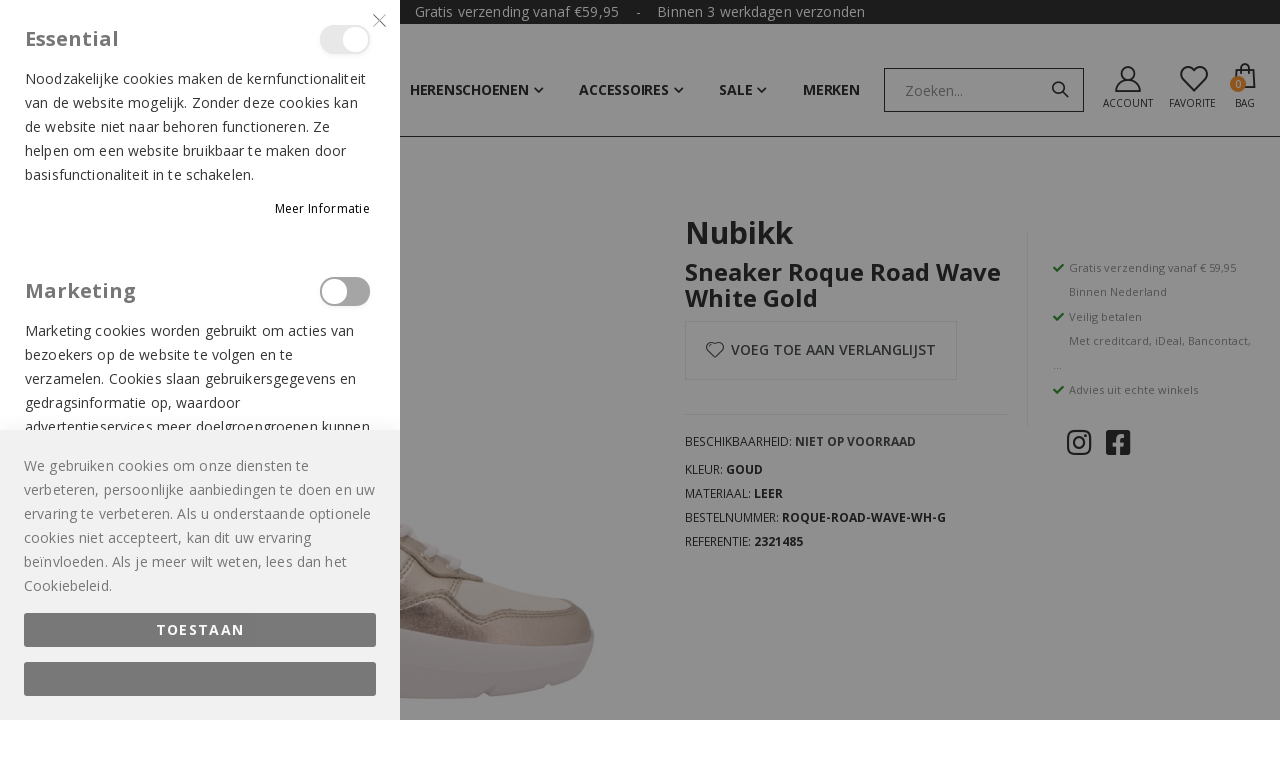

--- FILE ---
content_type: text/html; charset=UTF-8
request_url: https://www.mondiales.nl/nubikk-sneaker-roque-road-wave-white-gold
body_size: 21763
content:
<!doctype html>
<html lang="nl">
    <head prefix="og: http://ogp.me/ns# fb: http://ogp.me/ns/fb# product: http://ogp.me/ns/product#">
                <meta charset="utf-8"/>
<meta name="title" content="Nubikk sneaker Roque Road Wave White Gold Roque-road-wave-wh-g Goud"/>
<meta name="description" content="Nubikk sneaker Roque Road Wave White Gold Roque-road-wave-wh-g in de kleur Goud | Bestel nu online bij mondiales.nl"/>
<meta name="keywords" content="Nubikk,Nubikk sneaker Roque Road Wave White Gold,Roque-road-wave-wh-g,Goud,Leer,Zomer 2024"/>
<meta name="robots" content="INDEX,FOLLOW"/>
<meta name="viewport" content="width=device-width, initial-scale=1"/>
<meta name="format-detection" content="telephone=no"/>
<title>Nubikk sneaker Roque Road Wave White Gold Roque-road-wave-wh-g Goud</title>
<link  rel="stylesheet" type="text/css"  media="all" href="https://www.mondiales.nl/static/version1764575607/_cache/merged/fd22d0fce872d6dccd01c71c094cb99e.min.css" />
<link  rel="stylesheet" type="text/css"  media="screen and (min-width: 768px)" href="https://www.mondiales.nl/static/version1764575607/frontend/R2retail/r2theme/nl_NL/css/styles-l.min.css" />





<link  rel="stylesheet" type="text/css" href="//fonts.googleapis.com/css?family=Shadows+Into+Light" />
<link  rel="icon" type="image/x-icon" href="https://www.mondiales.nl/media/favicon/stores/1/kleine_M.png" />
<link  rel="shortcut icon" type="image/x-icon" href="https://www.mondiales.nl/media/favicon/stores/1/kleine_M.png" />
<link  rel="canonical" href="https://www.mondiales.nl/nubikk-sneaker-roque-road-wave-white-gold" />
<!--6mOkEv30MU5MmkkRzlvHTnWYJ7nqSLWY-->        <link rel='stylesheet' href="//fonts.googleapis.com/css?family=Open+Sans%3A300%2C300italic%2C400%2C400italic%2C600%2C600italic%2C700%2C700italic%2C800%2C800italic&amp;v1&amp;subset=latin%2Clatin-ext" type="text/css" media="screen"/>
<link href="//fonts.googleapis.com/css?family=Oswald:300,400,500,600,700" rel="stylesheet">
<link href="//fonts.googleapis.com/css?family=Poppins:200,300,400,500,600,700,800" rel="stylesheet">
<link rel="stylesheet" href="//fonts.googleapis.com/css?family=Open+Sans%3A300%2C300italic%2C400%2C400italic%2C600%2C600italic%2C700%2C700italic%2C800%2C800italic&amp;v1&amp;subset=latin%2Clatin-ext" type="text/css" media="screen"/>
    <link rel="stylesheet" type="text/css" media="all" href="https://www.mondiales.nl/media/porto/web/bootstrap/css/bootstrap.optimized.min.css">
    <link rel="stylesheet" type="text/css" media="all" href="https://www.mondiales.nl/media/porto/web/css/animate.optimized.css">
<link rel="stylesheet" type="text/css" media="all" href="https://www.mondiales.nl/media/porto/web/css/header/type3.css">
<link rel="stylesheet" type="text/css" media="all" href="https://www.mondiales.nl/media/porto/web/css/custom.css">
<link rel="stylesheet" type="text/css" media="all" href="https://www.mondiales.nl/media/porto/configed_css/design_nl.css">
<link rel="stylesheet" type="text/css" media="all" href="https://www.mondiales.nl/media/porto/configed_css/settings_nl.css">


    

<script type="text&#x2F;javascript">window.dataLayer = window.dataLayer || [];
window.getAmGa4Cookie = function () {
    let cookies = {};
    document.cookie.split(';').forEach(function (el) {
        let [key, value] = el.split('=');
        cookies[key.trim()] = value;
    });

    return cookies['amga4_customer']
        ? decodeURIComponent(cookies['amga4_customer'])
        : '{}';
};

(function () {
        /**
     * @var {[Object]}
     */
    const userProperties = JSON.parse(window.getAmGa4Cookie());

    if (userProperties.customerGroup) {
        window.dataLayer.push({'customerGroup': userProperties.customerGroup});
    }
    if (userProperties.customerId) {
        window.dataLayer.push({'customerId': userProperties.customerId});
    }
        /**
     * @var {[Object]}
     */
    const dataToPush = JSON.parse('\u005B\u007B\u0022ecommerce\u0022\u003Anull\u007D,\u007B\u0022event\u0022\u003A\u0022view_item\u0022,\u0022ecommerce\u0022\u003A\u007B\u0022items\u0022\u003A\u005B\u007B\u0022item_name\u0022\u003A\u0022Nubikk\u0020sneaker\u0020Roque\u0020Road\u0020Wave\u0020White\u0020Gold\u0022,\u0022item_id\u0022\u003A\u0022900528\u0022,\u0022currency\u0022\u003A\u0022EUR\u0022,\u0022item_brand\u0022\u003A\u0022Nubikk\u0022,\u0022item_category\u0022\u003A\u0022Sneakers\u0022,\u0022price\u0022\u003A0\u007D\u005D\u007D\u007D\u005D');

    dataToPush.forEach((dataObject) => {
        window.dataLayer.push(dataObject);
    });
})();
</script>
<!-- Google Tag Manager -->
<script type="text&#x2F;javascript">function callAmGA4GTM () {
(function(w,d,s,l,i){w[l]=w[l]||[];w[l].push({'gtm.start':
new Date().getTime(),event:'gtm.js'});var f=d.getElementsByTagName(s)[0],
j=d.createElement(s),dl=l!='dataLayer'?'&l='+l:'';j.async=true;j.src=
'https://www.googletagmanager.com/gtm.js?id='+i+dl;var n=d.querySelector('[nonce]');
n&&j.setAttribute('nonce',n.nonce||n.getAttribute('nonce'));f.parentNode.insertBefore(j,f);
})(window,document,'script','dataLayer', 'GTM-PH7DVTN');
}
</script><!-- End Google Tag Manager -->
    


<meta property="og:type" content="product" />
<meta property="og:title"
      content="Nubikk&#x20;sneaker&#x20;Roque&#x20;Road&#x20;Wave&#x20;White&#x20;Gold" />
<meta property="og:image"
      content="https://www.mondiales.nl/media/catalog/product/cache/31fcfb0c9c1c8f5fe127f0d5f3548dfa/I/M/IMG_0100-Photoroom.png" />
<meta property="og:description"
      content="Nubikk&#x20;sneaker&#x20;Roque&#x20;Road&#x20;Wave&#x20;White&#x20;Gold" />
<meta property="og:url" content="https://www.mondiales.nl/nubikk-sneaker-roque-road-wave-white-gold" />
    <meta property="product:price:amount" content="0"/>
    <meta property="product:price:currency"
      content="EUR"/>
<meta name="generator" content="Powered by Slider Revolution 6.6.7.2 - responsive, Mobile-Friendly Slider Plugin with comfortable drag and drop interface." />


<!-- Magic Zoom Plus Magento 2 module version v1.6.4 [v1.6.91:v5.3.5] -->

<link type="text/css" href="https://www.mondiales.nl/static/version1764575607/frontend/R2retail/r2theme/nl_NL/MagicToolbox_MagicZoomPlus/css/magiczoomplus.min.css" rel="stylesheet" media="screen" />
<link type="text/css" href="https://www.mondiales.nl/static/version1764575607/frontend/R2retail/r2theme/nl_NL/MagicToolbox_MagicZoomPlus/css/magiczoomplus.module.min.css" rel="stylesheet" media="screen" />





    </head>
    <body data-container="body"
          data-mage-init='{"loaderAjax": {}, "loader": { "icon": "https://www.mondiales.nl/static/version1764575607/frontend/R2retail/r2theme/nl_NL/images/loader-2.gif"}}'
        id="html-body" class="page-product-configurable catalog-product-view product-nubikk-sneaker-roque-road-wave-white-gold layout-fullwidth categorypath-damesschoenen-sneakers category-sneakers wide page-layout-2columns-right">
        


<div class="cookie-status-message" id="cookie-status">
    The store will not work correctly when cookies are disabled.</div>




    <noscript>
        <div class="message global noscript">
            <div class="content">
                <p>
                    <strong>JavaScript lijkt te zijn uitgeschakeld in uw browser.</strong>
                    <span>
                        Voor de beste gebruikerservaring, zorg ervoor dat javascript ingeschakeld is voor uw browser.                    </span>
                </p>
            </div>
        </div>
    </noscript>


<!-- Google Tag Manager (noscript) -->
<noscript>
    <iframe src="https://www.googletagmanager.com/ns.html?id=GTM-PH7DVTN"
            height="0" width="0" style="display:none;visibility:hidden"></iframe>
</noscript>
<!-- End Google Tag Manager (noscript) -->





    
    <!-- ko scope: 'gdpr-cookie-modal' -->
        <!--ko template: getTemplate()--><!-- /ko -->
    <!-- /ko -->
    <style>
        .amgdprjs-bar-template {
            z-index: 999;
                    bottom: 0;
                }
    </style>


<div class="page-wrapper"><header class="page-header type3" >
  <div class="headernotice"><p>Gratis verzending vanaf €59,95&nbsp; &nbsp; -&nbsp; &nbsp; Binnen 3 werkdagen verzonden</p></div>
  <div class="header-main">
    <div class="header content header-row">
      <div class="header-left">
        <span data-action="toggle-nav" class="action nav-toggle"><i class="fas fa-bars"></i><span>Toggle Nav</span></span>
            <a class="logo" href="https://www.mondiales.nl/" title="Mondiales">
        <img src="https://www.mondiales.nl/media/logo/stores/1/logo01.png"
             alt="Mondiales"
             width="250" 
        />
    </a>
            <div class="sections nav-sections">
                <div class="section-items nav-sections-items"
             data-mage-init='{"tabs":{"openedState":"active"}}'>
                                            <div class="section-item-title nav-sections-item-title"
                     data-role="collapsible">
                    <a class="nav-sections-item-switch"
                       data-toggle="switch" href="#store.menu">
                        Menu                    </a>
                </div>
                <div class="section-item-content nav-sections-item-content"
                     id="store.menu"
                     data-role="content">
                    
<nav class="navigation sw-megamenu " role="navigation">
    <ul>
        <li class="ui-menu-item level0 staticwidth parent "><div class="open-children-toggle"></div><a href="https://www.mondiales.nl/damesschoenen" class="level-top" title="Damesschoenen"><span>Damesschoenen</span></a><div class="level0 submenu" style="width: 900px;"><div class="container"><div class="menu-top-block"><div class="row">
<div class="col-md-6">
<h3>Categorieën</h3>
</div>
<div class="col-md-6">
<h3>Merken</h3>
</div>
</div></div><div class="row"><ul class="subchildmenu col-md-6 mega-columns columns2"><li class="ui-menu-item level1 "><a href="https://www.mondiales.nl/damesschoenen/sneakers" title="Sneakers"><span>Sneakers</span></a></li><li class="ui-menu-item level1 "><a href="https://www.mondiales.nl/damesschoenen/enkellaarzen" title="Enkellaarzen"><span>Enkellaarzen</span></a></li><li class="ui-menu-item level1 "><a href="https://www.mondiales.nl/damesschoenen/boots" title="Boots"><span>Boots</span></a></li><li class="ui-menu-item level1 "><a href="https://www.mondiales.nl/damesschoenen/chelsea" title="Chelsea"><span>Chelsea</span></a></li><li class="ui-menu-item level1 "><a href="https://www.mondiales.nl/damesschoenen/laarzen" title="Laarzen"><span>Laarzen</span></a></li><li class="ui-menu-item level1 "><a href="https://www.mondiales.nl/damesschoenen/cowboylaarzen" title="Western laarzen"><span>Western laarzen</span></a></li><li class="ui-menu-item level1 "><a href="https://www.mondiales.nl/damesschoenen/vachtschoenen" title="Vachtschoenen"><span>Vachtschoenen</span></a></li><li class="ui-menu-item level1 "><a href="https://www.mondiales.nl/damesschoenen/pantoffels" title="Pantoffels"><span>Pantoffels</span></a></li><li class="ui-menu-item level1 "><a href="https://www.mondiales.nl/damesschoenen/pumps" title="Pumps"><span>Pumps</span></a></li><li class="ui-menu-item level1 "><a href="https://www.mondiales.nl/damesschoenen/veterschoenen" title="Veterschoenen / Molieres"><span>Veterschoenen / Molieres</span></a></li><li class="ui-menu-item level1 "><a href="https://www.mondiales.nl/damesschoenen/espadrilles" title="Espadrilles"><span>Espadrilles</span></a></li><li class="ui-menu-item level1 "><a href="https://www.mondiales.nl/damesschoenen/instappers" title="Instapschoen / Slip-on"><span>Instapschoen / Slip-on</span></a></li><li class="ui-menu-item level1 "><a href="https://www.mondiales.nl/damesschoenen/sandalen-slippers" title="Sandalen / Slippers"><span>Sandalen / Slippers</span></a></li><li class="ui-menu-item level1 "><a href="https://www.mondiales.nl/damesschoenen/mocassins" title="Loafers / Mocassins"><span>Loafers / Mocassins</span></a></li></ul><div class="menu-right-block col-md-6"><div class="row">
<div class="col-md-12 merken-sublist">
<ul class="merklist">
<li><a title="Another Trend" href="https://www.mondiales.nl/damesschoenen/filter/another_trend">Another Trend</a></li>
<li><a title="Birkenstock" href="https://www.mondiales.nl/damesschoenen/filter/birkenstock">Birkenstock</a></li>
<li><a title="Copenhagen Studios" href="https://www.mondiales.nl/damesschoenen/filter/copenhagen_studios">Copenhagen Studio</a></li>
<li><a title="DL Sport" href="https://www.mondiales.nl/damesschoenen/filter/dl_sport">DL Sport</a></li>
<li><a title="Floris van Bommel" href="/damesschoenen/filter/floris_van_bommel">Floris van Bommel</a></li>
<li><a title="Hispanitas" href="https://www.mondiales.nl/damesschoenen/filter/hispanitas">Hispanitas</a></li>
<li><a title="Hoff dames" href="/damesschoenen/filter/hoff">Hoff</a></li>
<li><a title="Keh Noo" href="https://www.mondiales.nl/damesschoenen/filter/keh_noo">Keh Noo</a></li>
<li><a title="Mou" href="https://www.mondiales.nl/damesschoenen/filter/mou">Mou</a></li>
<li><a title="Nubikk dames" href="/damesschoenen/filter/nubikk">Nubikk</a></li>
<li><a title="Panama Jack" href="https://www.mondiales.nl/damesschoenen/filter/panama_jack">Panama Jack</a></li>
<li><a title="Premiata" href="https://www.mondiales.nl/damesschoenen/filter/premiata">Premiata</a></li>
<li><a title="Steve Madden" href="https://www.mondiales.nl/onze-merken/steve_madden">Steve Madden</a></li>
<li><a title="Via Vai" href="https://www.mondiales.nl/onze-merken/via_vai">Via Vai</a></li>
<li><a title="Warmbat" href="https://www.mondiales.nl/damesschoenen/filter/copenhagen_studios-warmbat">Warmbat</a></li>
<li>&nbsp;</li>
<li><a href="/onze-merken/">Alle merken</a></li>
</ul>
</div>
</div></div></div></div></div></li><li class="ui-menu-item level0 staticwidth parent fl-left "><div class="open-children-toggle"></div><a href="https://www.mondiales.nl/herenschoenen" class="level-top" title="Herenschoenen"><span>Herenschoenen</span></a><div class="level0 submenu" style="width: 900px;"><div class="container"><div class="menu-top-block"><div class="row">
<div class="col-md-6">
<h3>Categorieën</h3>
</div>
<div class="col-md-6">
<h3>Merken</h3>
</div>
</div></div><div class="row"><ul class="subchildmenu col-md-6 mega-columns columns2"><li class="ui-menu-item level1 "><a href="https://www.mondiales.nl/herenschoenen/sneakers" title="Sneakers"><span>Sneakers</span></a></li><li class="ui-menu-item level1 "><a href="https://www.mondiales.nl/herenschoenen/geklede-schoenen" title="Nette schoenen"><span>Nette schoenen</span></a></li><li class="ui-menu-item level1 "><a href="https://www.mondiales.nl/herenschoenen/chelsea" title="Chelsea"><span>Chelsea</span></a></li><li class="ui-menu-item level1 "><a href="https://www.mondiales.nl/herenschoenen/laarzen" title="Halfhoge schoenen"><span>Halfhoge schoenen</span></a></li><li class="ui-menu-item level1 "><a href="https://www.mondiales.nl/herenschoenen/veterschoenen" title="Veterschoenen"><span>Veterschoenen</span></a></li><li class="ui-menu-item level1 "><a href="https://www.mondiales.nl/herenschoenen/instappers" title="Instappers"><span>Instappers</span></a></li><li class="ui-menu-item level1 "><a href="https://www.mondiales.nl/herenschoenen/sandalen-slippers" title="Slippers / Sandalen"><span>Slippers / Sandalen</span></a></li><li class="ui-menu-item level1 "><a href="https://www.mondiales.nl/herenschoenen/mocassins" title="Loafers / Mocassins"><span>Loafers / Mocassins</span></a></li><li class="ui-menu-item level1 "><a href="https://www.mondiales.nl/herenschoenen/veterboots" title="Veterboots"><span>Veterboots</span></a></li><li class="ui-menu-item level1 "><a href="https://www.mondiales.nl/herenschoenen/h-pantoffels" title="Pantoffels"><span>Pantoffels</span></a></li></ul><div class="menu-right-block col-md-6"><div class="row">
<div class="col-md-12">
<ul class="merklist">
<li><a title="Barracuda" href="https://www.mondiales.nl/herenschoenen/filter/barracuda">Barracuda</a></li>
<li><a title="Blackstone" href="/herenschoenen/filter/blackstone">Blackstone</a></li>
<li><a title="Birkenstock" href="https://www.mondiales.nl/herenschoenen/filter/birkenstock">Birkenstock</a></li>
<li><a title="Floris van Bommel" href="/herenschoenen/filter/floris_van_bommel">Floris van Bommel</a></li>
<li><a title="Giorgio" href="/herenschoenen/filter/giorgio">Giorgio</a></li>
<li><a title="Nubikk" href="/herenschoenen/filter/nubikk">Nubikk</a></li>
<li><a title="Panama Jack" href="/herenschoenen/filter/panama_jack">Panama Jack</a></li>
<li><a title="Premiata" href="https://www.mondiales.nl/herenschoenen/filter/premiata">Premiata</a></li>
<li>&nbsp;</li>
<li><a href="/onze-merken/">Alle merken</a></li>
</ul>
</div>
</div></div></div></div></div></li><li class="ui-menu-item level0 classic parent "><div class="open-children-toggle"></div><a href="https://www.mondiales.nl/accessoires" class="level-top" title="Accessoires"><span>Accessoires</span></a><div class="level0 submenu"><div class="row"><ul class="subchildmenu "><li class="ui-menu-item level1 "><a href="https://www.mondiales.nl/accessoires/riemen" title="Riemen"><span>Riemen</span></a></li><li class="ui-menu-item level1 "><a href="https://www.mondiales.nl/accessoires/tassen" title="Tassen"><span>Tassen</span></a></li></ul></div></div></li><li class="ui-menu-item level0 classic parent "><div class="open-children-toggle"></div><a href="https://www.mondiales.nl/sale" class="level-top" title="Sale"><span>Sale</span></a><div class="level0 submenu"><div class="row"><ul class="subchildmenu "><li class="ui-menu-item level1 "><a href="https://www.mondiales.nl/sale/damesschoenen" title="Damesschoenen"><span>Damesschoenen</span></a></li><li class="ui-menu-item level1 "><a href="https://www.mondiales.nl/sale/herenschoenen" title="Herenschoenen"><span>Herenschoenen</span></a></li><li class="ui-menu-item level1 "><a href="https://www.mondiales.nl/sale/accessoires" title="Accessoires"><span>Accessoires</span></a></li></ul></div></div></li><li class="level0  ambrands-menu-item"
    data-ambrands-js="brands-menu-link">
            <a href="https://www.mondiales.nl/onze-merken/"
           class="level-top ambrands-link"
           title="Merken">
            Merken        </a>
    </li>
    </ul>
</nav>


                </div>
                                            <div class="section-item-title nav-sections-item-title"
                     data-role="collapsible">
                    <a class="nav-sections-item-switch"
                       data-toggle="switch" href="#store.links">
                        Account                    </a>
                </div>
                <div class="section-item-content nav-sections-item-content"
                     id="store.links"
                     data-role="content">
                    <!-- Account links -->                </div>
                                    </div>
    </div>
      </div>
      <div class="header-right">
        <div class="search-area show-icon">
          <a title="Zoeken" href="javascript:void(0);" class="search-toggle-icon"><span><i class="las la-search"></i><span class="icontext">Search</span></span></a>
          <div class="block block-search">
    <div class="block block-title"><strong>Zoeken</strong></div>
    <div class="block block-content">
        <form class="form minisearch" id="search_mini_form" action="https://www.mondiales.nl/catalogsearch/result/" method="get">
            <div class="field search">
                <label class="label" for="search" data-role="minisearch-label">
                    <span>Zoeken</span>
                </label>
                <div class="control">
                    <input id="search"
                           data-mage-init='{"quickSearch":{
                                "formSelector":"#search_mini_form",
                                "url":"https://www.mondiales.nl/search/ajax/suggest/",
                                "destinationSelector":"#search_autocomplete"}
                           }'
                           type="text"
                           name="q"
                           value=""
                           placeholder="Zoeken..."
                           class="input-text"
                           maxlength="128"
                           role="combobox"
                           aria-haspopup="false"
                           aria-autocomplete="both"
                           autocomplete="off"/>
                    <div id="search_autocomplete" class="search-autocomplete"></div>
                    <div class="nested">
    <a class="action advanced" href="https://www.mondiales.nl/catalogsearch/advanced/" data-action="advanced-search">
        Geavanceerd zoeken    </a>
</div>
                </div>
            </div>
            <div class="actions">
                <button type="submit"
                        title="Zoeken"
                        class="action search">
                    <span>Zoeken</span>
                </button>
            </div>
        </form>
    </div>
</div>
        </div>
        <div class="header-contact">
          <div class="panel header my-account show-icon px-sm-1">
            <div class="top-links-icon">
              <a title="Klantenservice" href="javascript:;"><i class="porto-icon-user-2"></i><span class="icontext">Account</span></a>
            </div>
            <ul class="header links">    <li class="greet welcome" data-bind="scope: 'customer'">
        <!-- ko if: customer().fullname  -->
        <span class="logged-in"
              data-bind="text: new String('Welkom, %1!').
              replace('%1', customer().fullname)">
        </span>
        <!-- /ko -->
        <!-- ko ifnot: customer().fullname  -->
        <span class="not-logged-in"
              data-bind="text: ' '"></span>
                <!-- /ko -->
    </li>
        
<li class="item link compare hide" data-bind="scope: 'compareProducts'" data-role="compare-products-link">
    <a class="action compare" title="Producten vergelijken"
       data-bind="attr: {'href': compareProducts().listUrl}, css: {'': !compareProducts().count}"
    >
    	<em class="porto-icon-chart hidden-xs"></em>
        Vergelijken        (<span class="counter qty" data-bind="text: compareProducts().countCaption"></span>)
    </a>
</li>

<li class="link authorization-link" data-label="of">
    <a href="https://www.mondiales.nl/customer/account/login/"        >Inloggen</a>
</li>
<li><a href="https://www.mondiales.nl/contact">Neem contact met ons op</a></li><li><a href="https://www.mondiales.nl/customer/account/create/" id="id4azYxMom" >Account aanmaken</a></li></ul>          </div>
          <!-- <a href="https://www.mondiales.nl/customer/account/" class="my-account" title="My Account"><i class="porto-icon-user-2"></i></a> -->
          <a href="https://www.mondiales.nl/wishlist" class="wishlist mr-1" title="Wishlist"><i class="porto-icon-wishlist-2"></i><span class="icontext">Favorite</span></a>
        </div>
        
<div data-block="minicart" class="minicart-wrapper cart-design-1">
    <a class="action showcart" href="https://www.mondiales.nl/checkout/cart/"
       data-bind="scope: 'minicart_content'">
        <span class="text">Cart</span>
        <i class="las la-shopping-bag"></i>
        <span class="icontext">Bag</span>
        <span class="counter qty empty"
              data-bind="css: { empty: !!getCartParam('summary_count') == false }, blockLoader: isLoading">
            <span class="counter-number">
            <!-- ko if: getCartParam('summary_count') --><!-- ko text: getCartParam('summary_count') --><!-- /ko --><!-- /ko -->
            <!-- ko ifnot: getCartParam('summary_count') -->0<!-- /ko -->
            </span>
            <span class="counter-label">
                <!-- ko i18n: 'items' --><!-- /ko -->
            </span>
        </span>
    </a>
    <a class="showcart action-subtotal d-none" href="https://www.mondiales.nl/checkout/cart/"
       data-bind="scope: 'minicart_content'">
        <span class="cart-subtotal">
          <span class="label1">Winkelwagen</span>
          <span class="label2 d-none">Cart</span> 
          <span class="cart-price">
            <span class="amount" data-bind="html: getCartParam('subtotal')">
              <!-- ko if: !getCartParam('subtotal') -->
                  <!-- ko i18n: '€ 0.00' --><!-- /ko -->
              <!-- /ko -->
            </span>
          </span>
        </span>
    </a>
            <div class="block block-minicart empty"
             data-role="dropdownDialog"
             data-mage-init='{"dropdownDialog":{
                "appendTo":"[data-block=minicart]",
                "triggerTarget":".showcart",
                "timeout": "2000",
                "closeOnMouseLeave": false,
                "closeOnEscape": true,
                "triggerClass":"active",
                "parentClass":"active",
                "buttons":[]}}'>
            <div id="minicart-content-wrapper" data-bind="scope: 'minicart_content'">
                <!-- ko template: getTemplate() --><!-- /ko -->
            </div>
        </div>
            
    </div>
      </div>
    </div>
  </div>
</header>
<div class="breadcrumbs" data-mage-init='{
    "breadcrumbs": {
        "categoryUrlSuffix": "",
        "useCategoryPathInUrl": 0,
        "product": "Nubikk sneaker Roque Road Wave White Gold"
    }
}'></div>
<main id="maincontent" class="page-main"><a id="contentarea" tabindex="-1"></a>
<div class="page messages"><div data-placeholder="messages"></div>
<div data-bind="scope: 'messages'">
    <!-- ko if: cookieMessages && cookieMessages.length > 0 -->
    <div aria-atomic="true" role="alert" data-bind="foreach: { data: cookieMessages, as: 'message' }" class="messages">
        <div data-bind="attr: {
            class: 'message-' + message.type + ' ' + message.type + ' message',
            'data-ui-id': 'message-' + message.type
        }">
            <div data-bind="html: $parent.prepareMessageForHtml(message.text)"></div>
        </div>
    </div>
    <!-- /ko -->

    <!-- ko if: messages().messages && messages().messages.length > 0 -->
    <div aria-atomic="true" role="alert" class="messages" data-bind="foreach: {
        data: messages().messages, as: 'message'
    }">
        <div data-bind="attr: {
            class: 'message-' + message.type + ' ' + message.type + ' message',
            'data-ui-id': 'message-' + message.type
        }">
            <div data-bind="html: $parent.prepareMessageForHtml(message.text)"></div>
        </div>
    </div>
    <!-- /ko -->
</div>

</div><div class="page-main-inner"><div class="columns"><div class="column main"><div class="product media"><a id="gallery-prev-area" tabindex="-1"></a>
<div class="action-skip-wrapper"><a class="action skip gallery-next-area"
   href="#gallery-next-area">
    <span>
        Ga naar het einde van de afbeeldingen-gallerij    </span>
</a>
</div><div class="action-skip-wrapper"><a class="action skip gallery-prev-area"
   href="#gallery-prev-area">
    <span>
        Ga naar het begin van de afbeeldingen-gallerij    </span>
</a>
</div><a id="gallery-next-area" tabindex="-1"></a>
<div class="MagicToolboxContainer selectorsBottom minWidth" data-mage-init='{"magicToolboxThumbSwitcher": {"playIfBase":0,"showRelated":0,"videoAutoRestart":0,"tool":"magiczoomplus","switchMethod":"click","productId":"747363"}}'>
    <div id="mtImageContainer" style="display: block;"><div><a id="MagicZoomPlusImage-product-747363"  class="MagicZoom" href="https://www.mondiales.nl/media/catalog/product/cache/d2ed6d42a8ac7ad1c2cde64bd75b9c77/I/M/IMG_0100-Photoroom.png" title="Nubikk sneaker Roque Road Wave White Gold"><img class="no-sirv-lazy-load" itemprop="image" src="https://www.mondiales.nl/media/catalog/product/cache/a3cc4e134277936b98fd8d9c1efa231a/I/M/IMG_0100-Photoroom.png"   alt="Nubikk sneaker Roque Road Wave White Gold" /></a></div></div><div id="mt360Container" style="display: none;"></div><div id="mtVideoContainer" style="display: none;"></div>    <div class="MagicToolboxSelectorsContainer">
        <div id="MagicToolboxSelectors747363" class="">
        <a class="mt-thumb-switcher active-selector " data-zoom-id="MagicZoomPlusImage-product-747363" href="https://www.mondiales.nl/media/catalog/product/cache/d2ed6d42a8ac7ad1c2cde64bd75b9c77/I/M/IMG_0100-Photoroom.png"  data-image="https://www.mondiales.nl/media/catalog/product/cache/a3cc4e134277936b98fd8d9c1efa231a/I/M/IMG_0100-Photoroom.png" title="Nubikk sneaker Roque Road Wave White Gold"><img src="https://www.mondiales.nl/media/catalog/product/cache/ddc06f841c2db494e90721918b81f2a3/I/M/IMG_0100-Photoroom.png"  alt="Nubikk sneaker Roque Road Wave White Gold" /></a>
		<a class="mt-thumb-switcher " data-zoom-id="MagicZoomPlusImage-product-747363" href="https://www.mondiales.nl/media/catalog/product/cache/d2ed6d42a8ac7ad1c2cde64bd75b9c77/I/M/IMG_0101-Photoroom.png"  data-image="https://www.mondiales.nl/media/catalog/product/cache/a3cc4e134277936b98fd8d9c1efa231a/I/M/IMG_0101-Photoroom.png" title="Nubikk sneaker Roque Road Wave White Gold"><img src="https://www.mondiales.nl/media/catalog/product/cache/ddc06f841c2db494e90721918b81f2a3/I/M/IMG_0101-Photoroom.png"  alt="Nubikk sneaker Roque Road Wave White Gold" /></a>
		<a class="mt-thumb-switcher " data-zoom-id="MagicZoomPlusImage-product-747363" href="https://www.mondiales.nl/media/catalog/product/cache/d2ed6d42a8ac7ad1c2cde64bd75b9c77/I/M/IMG_0102-Photoroom.png"  data-image="https://www.mondiales.nl/media/catalog/product/cache/a3cc4e134277936b98fd8d9c1efa231a/I/M/IMG_0102-Photoroom.png" title="Nubikk sneaker Roque Road Wave White Gold"><img src="https://www.mondiales.nl/media/catalog/product/cache/ddc06f841c2db494e90721918b81f2a3/I/M/IMG_0102-Photoroom.png"  alt="Nubikk sneaker Roque Road Wave White Gold" /></a>        </div>
    </div>
</div>

</div><div class="product-info-main"><h1>
  <span class="merknaam">Nubikk</span>
   sneaker roque road wave white gold</h1>

<div class="product attribute overview">
        <div class="value" >Nubikk sneaker Roque Road Wave White Gold</div>
</div>

<div class="product-add-form">
    <form data-product-sku="900528"
          action="https://www.mondiales.nl/checkout/cart/add/uenc/aHR0cHM6Ly93d3cubW9uZGlhbGVzLm5sL251Ymlray1zbmVha2VyLXJvcXVlLXJvYWQtd2F2ZS13aGl0ZS1nb2xk/product/747363/" method="post"
          id="product_addtocart_form">
        <input type="hidden" name="product" value="747363" />
        <input type="hidden" name="selected_configurable_option" value="" />
        <input type="hidden" name="related_product" id="related-products-field" value="" />
        <input type="hidden" name="item"  value="747363" />
        <input name="form_key" type="hidden" value="rk7SuycLdDHxgd7D" />                                    
                    </form>
</div>


<div class="product-addto-links" data-role="add-to-links">
        <a href="#"
       class="action towishlist"
       data-post='{"action":"https:\/\/www.mondiales.nl\/wishlist\/index\/add\/","data":{"product":747363,"uenc":"aHR0cHM6Ly93d3cubW9uZGlhbGVzLm5sL251Ymlray1zbmVha2VyLXJvcXVlLXJvYWQtd2F2ZS13aGl0ZS1nb2xk"}}'
       data-action="add-to-wishlist"><span>Voeg toe aan verlanglijst</span></a>



</div>
<div class="product-social-links"><div class="product-share">
  <div class="share-links">
    <a href="https://www.facebook.com/sharer.php?u=https://www.mondiales.nl/nubikk-sneaker-roque-road-wave-white-gold" target="_blank" rel="nofollow" data-tooltip="" data-placement="bottom" title="" class="share-facebook" data-original-title="Facebook">Facebook</a>
		<a href="https://twitter.com/intent/tweet?text=Nubikk sneaker Roque Road Wave White Gold&amp;url=https://www.mondiales.nl/nubikk-sneaker-roque-road-wave-white-gold" target="_blank" rel="nofollow" data-tooltip="" data-placement="bottom" title="" class="share-x-twitter" data-original-title="Twitter">Twitter</a>
		<a href="https://www.linkedin.com/shareArticle?mini=true&amp;url=https://www.mondiales.nl/nubikk-sneaker-roque-road-wave-white-gold&amp;title=Nubikk sneaker Roque Road Wave White Gold" target="_blank" rel="nofollow" data-tooltip="" data-placement="bottom" title="" class="share-linkedin" data-original-title="LinkedIn">LinkedIn</a>
		<a href="https://web.whatsapp.com://send?text=https://www.mondiales.nl/nubikk-sneaker-roque-road-wave-white-gold" target="_blank" rel="nofollow" data-tooltip="" data-placement="bottom" title="" class="share-whatsapp" data-original-title="whatsapp +">Whatsapp</a>
		<a href="mailto:?subject=Nubikk sneaker Roque Road Wave White Gold&amp;body=https://www.mondiales.nl/nubikk-sneaker-roque-road-wave-white-gold" target="_blank" rel="nofollow" data-tooltip="" data-placement="bottom" title="" class="share-email" data-original-title="Email">Email</a>
	</div>
</div>
<div class="product-info-stock-sku">
            <div class="stock unavailable" title="Beschikbaarheid Niet op voorraad">
        	<span class="label">Beschikbaarheid:</span>
            <span>Niet op voorraad</span>
        </div>
    

<div class="product attribute winpos">
    <strong class="type" title="Kleur:">Kleur:</strong>
    <div class="value" title="Goud">Goud</div>
</div>


<div class="product attribute winpos">
    <strong class="type" title="Materiaal:">Materiaal:</strong>
    <div class="value" title="Leer">Leer</div>
</div>

<div class="product attribute winpos">
      <strong class="type" title="Bestelnummer:">Bestelnummer:</strong>
    <div class="value" title="Roque-road-wave-wh-g">Roque-road-wave-wh-g</div>
</div>

<div class="product attribute winpos">
      <strong class="type" title="Referentie:">Referentie:</strong>
    <div class="value" title="2321485">2321485</div>
</div>
<div class="mobielusp">
<ul class="uspproduct">
<li>
<div class="usptext maintext">Gratis verzending vanaf € 59,95</div>
<div class="usptext notmaintext">Binnen Nederland</div>
</li>
<li>
<div class="usptext maintext">Veilig betalen</div>
<div class="usptext notmaintext">Met creditcard, iDeal, Bancontact, ...</div>
</li>
<li>
<div class="usptext maintext">Advies uit echte winkels</div>
</li>
</ul>
<ul class="socialicons">
<li><a title="Mondiales instagram" href="https://www.instagram.com/mondialesschoenen/" target="_blank"><em class="fab fa-instagram fa-2x"></em></a></li>
<li><a title="Mondiales facebook" href="https://www.facebook.com/mondialesschoenen" target="_blank"><em class="fab fa-facebook-square fa-2x"></em></a></li>
</ul></div>

<div class="product attribute sku">
            <strong class="type">SKU</strong>
        <div class="value" >900528</div>
</div>
</div></div></div>

<div class="clearer"></div>                    <div class="product info detailed  ">
                                                    <div class="product data items " data-mage-init='{"tabs":{"openedState":"active"}}'>
                                                        <div class="data item title"
                                     aria-labeledby="tab-label-custom-1-title"
                                     data-role="collapsible" id="tab-label-custom-1">
                                    <a class="data switch"
                                       tabindex="-1"
                                       data-toggle="switch"
                                       href="#custom-1"
                                       id="tab-label-custom-1-title">
                                        <span>Verzending</span>
                                    </a>
                                </div>
                                <div class="data item content" id="custom-1" data-role="content">
                                    <p><strong>Uw bestelling wordt binnen 3 werkdagen verzonden</strong></p>
<p>Alle pakketten worden via DHL verstuurd. Wanneer uw bestelling door DHL in ontvangst is genomen ontvangt u van DHL een email met daarin track &amp; trace code waarmee u uw bestelling kunt volgen. Bent u niet thuis, dan wordt de bestelling de volgende werkdag nogmaals aangeboden.</p>
<p>Bestellingen vanaf € 59,95 worden Gratis geleverd. Voor bestellingen onder de € 59,95 hanteren wij € 7,95 aan verzendkosten.</p>
<p>&nbsp;</p>
<p><strong>Heeft u een artikel online gezien maar wilt u deze liever ophalen in een van onze winkels?</strong></p>
<p>klik <a href="https://www.mondiales.nl/onzewinkels/" target="_self">hier</a> voor uw dichtsbijzijnde filiaal en geef dit aan in de checkout.</p>
<p>U kunt ook met ons contact opnemen zodat wij dit paar alvast voor u kunnen reserveren. Dit doet u middels een email te sturen naar <a href="mailto:webshop@mondiales.nl">webshop@mondiales.nl</a>&nbsp;</p>                                </div>
                                                                <div class="data item title"
                                     aria-labeledby="tab-label-custom-2-title"
                                     data-role="collapsible" id="tab-label-custom-2">
                                    <a class="data switch"
                                       tabindex="-1"
                                       data-toggle="switch"
                                       href="#custom-2"
                                       id="tab-label-custom-2-title">
                                        <span>Retourneren</span>
                                    </a>
                                </div>
                                <div class="data item content" id="custom-2" data-role="content">
                                    <p><strong>Bij Mondiales schoenen kunt u uw online aankoop binnen 14 dagen retourneren.&nbsp;</strong></p>
<p>Wij accepteren enkel onbeschadigde en ongedragen artikelen in de originele doos retour. Zorg ervoor dat de originele doos niet beschadigd raakt.</p>
<p>Graag het retourformulier bijvoegen in de (schoenen)doos.&nbsp; U kunt er ook voor kiezen om uw aankoop retour te brengen in een van onze&nbsp;<a title="Onze winkels" href="https://www.mondiales.nl/onzewinkels/" target="_self">winkels</a>, neem hiervoor wel de factuur mee welke u&nbsp;per mail heeft ontvangen.</p>
<p>Het pakket kunt u afgeven bij het dichtsbijzijnde pakketpunt. U ontvangt bij afgifte een verzendbewijs met een tracking code. Bewaar deze goed, in geval van vragen m.b.t. uw retourzending kunnen wij om dit bewijs vragen om te onderzoeken wat de status van uw retour is.</p>
<p><strong>Het risico en de kosten voor het retour sturen zijn altijd voor eigen rekening.&nbsp;</strong></p>
<p>Wanneer wij uw retour hebben ontvangen en gecontroleerd, streven wij ernaar het verschuldigde bedrag binnen 5 werkdagen aan u terug te betalen via de door u gebruikte betalingsmethode.</p>
<p>Beschadigde artikelen worden in overleg retour genomen met eventuele inhouding van een passende vergoeding.&nbsp;<br><br>Heeft u andere vragen over ruilen en retourneren? Neem dan gerust contact met ons op via&nbsp;<a title="Vraag m.b.t. webshop bestelling " href="mailto:webshop@mondiales.nl" target="_blank" rel="noopener">webshop@mondiales.nl</a></p>
<p>* Voor de juiste afhandeling dient u een uitdraai van uw factuur mee te nemen.</p>                                </div>
                                                    </div>
                                
                </div>
            <input name="form_key" type="hidden" value="rk7SuycLdDHxgd7D" /><div id="authenticationPopup" data-bind="scope:'authenticationPopup', style: {display: 'none'}">
            <!-- ko template: getTemplate() --><!-- /ko -->
        
</div>




<div id="monkey_campaign" style="display:none;"
     data-mage-init='{"campaigncatcher":{"checkCampaignUrl": "https://www.mondiales.nl/mailchimp/campaign/check/"}}'>
</div>




</div><div class="sidebar sidebar-main mobile-sidebar"><div class="sidebar-content"><div class="sidebar sidebar-additional"><ul class="uspproduct">
<li>
<div class="usptext maintext">Gratis verzending vanaf € 59,95</div>
<div class="usptext notmaintext">Binnen Nederland</div>
</li>
<li>
<div class="usptext maintext">Veilig betalen</div>
<div class="usptext notmaintext">Met creditcard, iDeal, Bancontact, ...</div>
</li>
<li>
<div class="usptext maintext">Advies uit echte winkels</div>
</li>
</ul>
<ul class="socialicons">
<li><a title="Mondiales instagram" href="https://www.instagram.com/mondialesschoenen/" target="_blank"><em class="fab fa-instagram fa-2x"></em></a></li>
<li><a title="Mondiales facebook" href="https://www.facebook.com/mondialesschoenen" target="_blank"><em class="fab fa-facebook-square fa-2x"></em></a></li>
</ul></div></div></div>	<a href="javascript:void(0);" class="right-side-open"><em class="porto-icon-reply"></em></a>
	

</div></div></main><footer class="page-footer"><div class="footer">
    <div class="footer-middle">
        <div class="container">
                    <div class="row">
            <div class="col-lg-12 col-md-12 col-sm-12">
<div class="block newsletter">
    <div class="block-title"><h2>Blijf up to date</h2></div>
    <div class="content">
        <p>Schrijf je in voor onze nieuwsbrief en ontvang de laatste nieuwtjes</p>
        <label for="footer_newsletter">Voer uw e-mailadres in</label>
        <form class="form subscribe"
            novalidate
            action="https://www.mondiales.nl/newsletter/subscriber/new/"
            method="post"
            data-mage-init='{"validation": {"errorClass": "mage-error"}}'
            id="newsletter-validate-detail">
            <div class="field newsletter">
                <label class="label" for="footer_newsletter"><span>Abonneer u op onze nieuwsbrief</span></label>
                <div class="control">
                    <input name="email" type="email" id="footer_newsletter" placeholder="Vul je email adres in"
                                data-validate="{required:true, 'validate-email':true}"/>
                </div>
            </div>
            <div class="actions">
                <button class="action subscribe primary" title="Inschrijven" type="submit">
                    <span>Inschrijven</span>
                </button>
            </div>
        </form>
    </div>
</div>
</div>            </div>
        </div>
    </div>
    <div class="footer-bar">
        <div class="container">
            <div class="row">
                <div class="col-lg-12">
<div class="homepage-bar">
<div class="row">
<div class="col-lg-4">
<i class="fas fa-truck"></i>
<div class="text-area">
<h3>Gratis verzending vanaf € 59,95</h3>
<p>Binnen Nederland</p>
</div>
</div>
<div class="col-lg-4">
<i class="fas fa-phone-square-alt"></i>
<div class="text-area">
<h3>Bel ons <a href="tel:0031433631100">+31 (0)43 363 1100</a></h3>
<p>Voor al je vragen en opmerkingen!</p>
</div>
</div>
<div class="col-lg-4">
<i class="fas fa-credit-card"></i>
<div class="text-area">
<h3>Veilig betalen</h3>
<p>Met iDeal, creditcard en Paypal</p>
</div>
</div>
</div>
</div>                </div>
            </div>
        </div>
    </div>

    <div class="footer-middle footer-middle-2">
        <div class="container">
            <div class="row">
            <div class="col-lg-3 col-md-3 col-sm-3"><h3 class="block-title">Mondiales</h3>
<div class="block-content">
<ul class="bullet">
<li class="first"><a title="Over Mondiales" href="/overons">Over Mondiales</a></li>
<li><a title="Onze winkels" href="/onzewinkels">Onze winkels</a></li>
<li><a title="Contacteer ons" href="/contact">Contacteer ons</a></li>
<li><a title="Contacteer ons" href="/klantenservice">Service</a></li>
<li class="last"><a title="Vacatures" href="/vacatures">Vacatures</a></li>
</ul>
</div>
<div class="social-links">
<h3 class="block-title">Blijf in contact</h3>
<ul class="socialicons">
<li><a title="Mondiales instagram" href="https://www.instagram.com/mondialesschoenen/" target="_blank"><em class="fab fa-instagram fa-2x"></em></a></li>
<li><a title="Mondiales facebook" href="https://www.facebook.com/mondialesschoenen" target="_blank"><em class="fab fa-facebook-square fa-2x"></em></a></li>
</ul>
</div></div><div class="col-lg-3 col-md-3 col-sm-3"><h3 class="block-title">Klantenservice</h3>
<div class="block-content">
<ul class="bullet">
<li class="first"><a title="Bestellen en betalen" href="/bestellen_betalen">Bestellen en betalen</a></li>
<li><a title="Ruilen en retourneren" href="/ruilen_retourneren">Ruilen en retourneren</a></li>
<li><a title="Klachten en garanties" href="/klachten_garanties">Klachten en garanties</a></li>
<li><a title="Levering" href="/levering">Levering</a></li>
<li class="last"><a title="Mijn account" href="/customer/account">Mijn account</a></li>
</ul>
</div></div><div class="col-lg-3 col-md-3 col-sm-3"><h3 class="block-title">Damesschoenen</h3>
<div class="block-content">
<ul class="bullet">
<li class="first"><a title="Sneakers" href="/damesschoenen/sneakers">Sneakers</a></li>
<li><a title="Enkellaarzen" href="/damesschoenen/enkellaarzen">Enkellaarzen</a></li>
<li><a title="Boots" href="https://www.mondiales.nl/damesschoenen/boots">Boots</a></li>
<li><a title="Pumps" href="/damesschoenen/pumps">Pumps</a></li>
<li><a title="Alle Damesschoenen" href="/damesschoenen">Alle damesschoenen</a></li>
</ul>
</div></div><div class="col-lg-3 col-md-3 col-sm-3"><h3 class="block-title">Herenschoenen</h3>
<div class="block-content">
<ul class="bullet">
<li class="first"><a title="Sneakers" href="/herenschoenen/sneakers">Sneakers</a></li>
<li><a title="Nette Schoenen" href="https://www.mondiales.nl/herenschoenen/geklede-schoenen">Nette Schoenen</a></li>
<li><a title="Chelsea" href="https://www.mondiales.nl/herenschoenen/chelsea">Chelsea</a></li>
<li><a title="Veterschoenen" href="/herenschoenen/veterschoenen">Veterschoenen</a></li>
<li><a title="Alle Herenschoenen" href="/herenschoenen">Alle herenschoenen</a></li>
</ul>
</div></div>            </div>
        </div>
    </div>
    <div class="footer-bottom-payment">
      <div class="container">
        <div class="row">
          <div class="col-md-12 col-lg-12 payment">
            <p><img src="https://www.mondiales.nl/media/wysiwyg/ideal2.png" alt="iDeal"> <img src="https://www.mondiales.nl/media/wysiwyg/bancontact2.png" alt="Bancontact"> <img src="https://www.mondiales.nl/media/wysiwyg/visa2.png" alt="Visa"> <img src="https://www.mondiales.nl/media/wysiwyg/mastercard2.png" alt="Mastercard"> <img src="https://www.mondiales.nl/media/wysiwyg/sofort.jpg" alt="Sofort Banking"> <img src="https://www.mondiales.nl/media/wysiwyg/giropay2.png" alt="Giropay"> <img src="https://www.mondiales.nl/media/wysiwyg/paypal.jpg" alt="Paypal" /></p>          </div>
        </div>
      </div>
    </div>
    <div class="footer-bottom">
        <div class="container">
            <div class="custom-block"></div>                        <!-- <address></address> -->
                        <div class="col-md-12 col-lg-12">
              <ul class="footerlist">
<li class="first"><a href="/algemene_voorwaarden">Algemene voorwaarden</a></li>
<li><a href="/disclaimer">Disclaimer</a></li>
<li><a href="/privacy_statement">Privacy Statement</a></li>
<li class="last"><a href="/sitemap.html">Sitemap</a></li>
</ul>            </div>
        </div>
    </div>
</div>
<a href="javascript:void(0)" id="totop"><em class="porto-icon-up-open"></em></a>
</footer>

<script type="text&#x2F;javascript">window.dataLayer = window.dataLayer || [];

(function () {
        /**
     * @var {[Object]}
     */
    const dataToPush = JSON.parse('\u005B\u005D');

    dataToPush.forEach((dataObject) => {
        window.dataLayer.push(dataObject);
    });
})();
</script>



<div class="amgdpr-privacy-policy" id="amgdpr-privacy-popup"></div>




        
        <!-- REVOLUTION CUSTOM CSS -->
<style type="text/css">
#rs-demo-id {}
</style>
</div>    <script>
    var LOCALE = 'nl\u002DNL';
    var BASE_URL = 'https\u003A\u002F\u002Fwww.mondiales.nl\u002F';
    var require = {
        'baseUrl': 'https\u003A\u002F\u002Fwww.mondiales.nl\u002Fstatic\u002Fversion1764575607\u002Ffrontend\u002FR2retail\u002Fr2theme\u002Fnl_NL'
    };</script><script  type="text/javascript"  src="https://www.mondiales.nl/static/version1764575607/frontend/R2retail/r2theme/nl_NL/requirejs/require.min.js"></script><script  type="text/javascript"  src="https://www.mondiales.nl/static/version1764575607/frontend/R2retail/r2theme/nl_NL/requirejs-min-resolver.min.js"></script><script  type="text/javascript"  src="https://www.mondiales.nl/static/version1764575607/frontend/R2retail/r2theme/nl_NL/mage/requirejs/mixins.min.js"></script><script  type="text/javascript"  src="https://www.mondiales.nl/static/version1764575607/frontend/R2retail/r2theme/nl_NL/requirejs-config.min.js"></script><script type="text/javascript">
window.theme = {};
var js_porto_vars = {"rtl":""};
var redirect_cart = false;
</script><script type="text/javascript">
require([
    'jquery',
    'pt_animate'
], function ($) {
  $(window).on('load', function(){
    var $wrap = $(document.body);
    if ($.isFunction($.fn.themeAnimate)) {
      $wrap.find('[data-plugin-animate], [data-appear-animation]').each(function() {
        var $this = $(this),
            opts;

        var pluginOptions = $this.data('plugin-options');
        if (pluginOptions) {
          if (typeof pluginOptions == 'string') {
            opts = JSON.parse(pluginOptions.replace(/'/g,'"').replace(';',''));
          } else {
            opts = pluginOptions;
          }
        }
        $this.themeAnimate(opts);
      });
    }
  });
});
</script><script type="text/x-magento-init">
        {
            "*": {
                "Magento_PageCache/js/form-key-provider": {
                    "isPaginationCacheEnabled":
                        0                }
            }
        }
    </script><script type="text/x-magento-init">
        {
            "*": {
                "Amasty_GA4/js/gtm-gdpr-cookie": {}
            }
        }
    </script><script type="text&#x2F;javascript" src="https&#x3A;&#x2F;&#x2F;chimpstatic.com&#x2F;mcjs-connected&#x2F;js&#x2F;users&#x2F;98b0fa5779990eef8e2e411a2&#x2F;5d17dd45a6365ece3e917f755.js" defer="defer">
</script><script>function setREVStartSize(t){window.RSIW=void 0===window.RSIW?window.innerWidth:window.RSIW,window.RSIH=void 0===window.RSIH?window.innerHeight:window.RSIH;try{var h=0===(h=document.getElementById(t.c).parentNode.offsetWidth)||isNaN(h)||"fullwidth"==t.l||"fullwidth"==t.layout?window.RSIW:h;if(t.tabw=void 0===t.tabw?0:parseInt(t.tabw),t.thumbw=void 0===t.thumbw?0:parseInt(t.thumbw),t.tabh=void 0===t.tabh?0:parseInt(t.tabh),t.thumbh=void 0===t.thumbh?0:parseInt(t.thumbh),t.tabhide=void 0===t.tabhide?0:parseInt(t.tabhide),t.thumbhide=void 0===t.thumbhide?0:parseInt(t.thumbhide),t.mh=void 0===t.mh||""==t.mh||"auto"===t.mh?0:parseInt(t.mh,0),"fullscreen"===t.layout||"fullscreen"===t.l)d=Math.max(t.mh,window.RSIH);else{for(var e in t.gw=Array.isArray(t.gw)?t.gw:[t.gw],t.rl)void 0!==t.gw[e]&&0!==t.gw[e]||(t.gw[e]=t.gw[e-1]);for(var e in t.gh=void 0===t.el||""===t.el||Array.isArray(t.el)&&0==t.el.length?t.gh:t.el,t.gh=Array.isArray(t.gh)?t.gh:[t.gh],t.rl)void 0!==t.gh[e]&&0!==t.gh[e]||(t.gh[e]=t.gh[e-1]);var i,a=new Array(t.rl.length),r=0;for(e in t.tabw=t.tabhide>=h?0:t.tabw,t.thumbw=t.thumbhide>=h?0:t.thumbw,t.tabh=t.tabhide>=h?0:t.tabh,t.thumbh=t.thumbhide>=h?0:t.thumbh,t.rl)a[e]=t.rl[e]<window.RSIW?0:t.rl[e];for(e in i=a[0],a)i>a[e]&&0<a[e]&&(i=a[e],r=e);var w=h>t.gw[r]+t.tabw+t.thumbw?1:(h-(t.tabw+t.thumbw))/t.gw[r],d=t.gh[r]*w+(t.tabh+t.thumbh)}w=document.getElementById(t.c);null!==w&&w&&(w.style.height=d+"px"),null!==(w=document.getElementById(t.c+"_wrapper"))&&w&&(w.style.height=d+"px",w.style.display="block")}catch(t){console.log("Failure at Presize of Slider:"+t)}};</script><script type="text/javascript">window["mgctlbx$Pltm"] = "Magento 2";</script><script type="text/javascript" src="https://www.mondiales.nl/static/version1764575607/frontend/R2retail/r2theme/nl_NL/MagicToolbox_MagicZoomPlus/js/magiczoomplus.min.js"></script><script type="text/javascript" src="https://www.mondiales.nl/static/version1764575607/frontend/R2retail/r2theme/nl_NL/MagicToolbox_MagicZoomPlus/js/magictoolbox.utils.min.js"></script><script type="text/javascript">
	var mzOptions = {
		'history':false,
		'zoomWidth':'auto',
		'zoomHeight':'auto',
		'zoomPosition':'right',
		'zoomDistance':15,
		'selectorTrigger':'click',
		'transitionEffect':true,
		'lazyZoom':false,
		'rightClick':true,
		'cssClass':'',
		'zoomMode':'zoom',
		'zoomOn':'hover',
		'upscale':true,
		'smoothing':true,
		'variableZoom':false,
		'zoomCaption':'off',
		'expand':'window',
		'expandZoomMode':'zoom',
		'expandZoomOn':'click',
		'expandCaption':true,
		'closeOnClickOutside':true,
		'hint':'once',
		'textHoverZoomHint':'Hover to zoom',
		'textClickZoomHint':'Click to zoom',
		'textExpandHint':'Click to expand',
		'textBtnClose':'Sluiten',
		'textBtnNext':'Volgende',
		'textBtnPrev':'Vorige'
	}
</script><script type="text/javascript">
	var mzMobileOptions = {
		'zoomMode':'off',
		'textHoverZoomHint':'Touch to zoom',
		'textClickZoomHint':'Double tap or pinch to zoom',
		'textExpandHint':'Tap to expand'
	}
</script><script type="text/javascript">
(function () {
    window.allowHighlightActiveSelectorOnUpdate = true;
    window.mzOptions || (window.mzOptions = {});
    window.mzOptions['onUpdate'] = function(id, oldA, newA) {
        if (allowHighlightActiveSelectorOnUpdate && id.match(/^MagicZoomPlusImage-product-\d+$/)) {
            //NOTE: to highlight selectors when swipe or switch in expand view
            var aTags = document.querySelectorAll('.MagicToolboxSelectorsContainer a');
            for (var i = 0; i < aTags.length; i++) {
                if (aTags[i].getElementsByTagName('img').length) {
                    $mjs(aTags[i]).jRemoveClass('active-selector');

                }
            }
            $mjs(newA).jAddClass('active-selector');
        }
        allowHighlightActiveSelectorOnUpdate = true;
    }
}());
</script><script type="text/x-magento-init">
    {
        "*": {
            "Magento_PageBuilder/js/widget-initializer": {
                "config": {"[data-content-type=\"slider\"][data-appearance=\"default\"]":{"Magento_PageBuilder\/js\/content-type\/slider\/appearance\/default\/widget":false},"[data-content-type=\"map\"]":{"Magento_PageBuilder\/js\/content-type\/map\/appearance\/default\/widget":false},"[data-content-type=\"row\"]":{"Magento_PageBuilder\/js\/content-type\/row\/appearance\/default\/widget":false},"[data-content-type=\"tabs\"]":{"Magento_PageBuilder\/js\/content-type\/tabs\/appearance\/default\/widget":false},"[data-content-type=\"slide\"]":{"Magento_PageBuilder\/js\/content-type\/slide\/appearance\/default\/widget":{"buttonSelector":".pagebuilder-slide-button","showOverlay":"hover","dataRole":"slide"}},"[data-content-type=\"banner\"]":{"Magento_PageBuilder\/js\/content-type\/banner\/appearance\/default\/widget":{"buttonSelector":".pagebuilder-banner-button","showOverlay":"hover","dataRole":"banner"}},"[data-content-type=\"buttons\"]":{"Magento_PageBuilder\/js\/content-type\/buttons\/appearance\/inline\/widget":false},"[data-content-type=\"products\"][data-appearance=\"carousel\"]":{"Magento_PageBuilder\/js\/content-type\/products\/appearance\/carousel\/widget":false}},
                "breakpoints": {"desktop":{"label":"Desktop","stage":true,"default":true,"class":"desktop-switcher","icon":"Magento_PageBuilder::css\/images\/switcher\/switcher-desktop.svg","conditions":{"min-width":"1024px"},"options":{"products":{"default":{"slidesToShow":"5"}}}},"tablet":{"conditions":{"max-width":"1024px","min-width":"768px"},"options":{"products":{"default":{"slidesToShow":"4"},"continuous":{"slidesToShow":"3"}}}},"mobile":{"label":"Mobile","stage":true,"class":"mobile-switcher","icon":"Magento_PageBuilder::css\/images\/switcher\/switcher-mobile.svg","media":"only screen and (max-width: 768px)","conditions":{"max-width":"768px","min-width":"640px"},"options":{"products":{"default":{"slidesToShow":"3"}}}},"mobile-small":{"conditions":{"max-width":"640px"},"options":{"products":{"default":{"slidesToShow":"2"},"continuous":{"slidesToShow":"1"}}}}}            }
        }
    }
</script><script type="text&#x2F;javascript">document.querySelector("#cookie-status").style.display = "none";</script><script type="text/x-magento-init">
    {
        "*": {
            "cookieStatus": {}
        }
    }
</script><script type="text/x-magento-init">
    {
        "*": {
            "mage/cookies": {
                "expires": null,
                "path": "\u002F",
                "domain": ".www.mondiales.nl",
                "secure": true,
                "lifetime": "3600"
            }
        }
    }
</script><script>
    window.cookiesConfig = window.cookiesConfig || {};
    window.cookiesConfig.secure = true;
</script><script>    require.config({
        map: {
            '*': {
                wysiwygAdapter: 'mage/adminhtml/wysiwyg/tiny_mce/tinymceAdapter'
            }
        }
    });</script><script>    require.config({
        paths: {
            googleMaps: 'https\u003A\u002F\u002Fmaps.googleapis.com\u002Fmaps\u002Fapi\u002Fjs\u003Fv\u003D3\u0026key\u003D'
        },
        config: {
            'Magento_PageBuilder/js/utils/map': {
                style: '',
            },
            'Magento_PageBuilder/js/content-type/map/preview': {
                apiKey: '',
                apiKeyErrorMessage: 'You\u0020must\u0020provide\u0020a\u0020valid\u0020\u003Ca\u0020href\u003D\u0027https\u003A\u002F\u002Fwww.mondiales.nl\u002Fadminhtml\u002Fsystem_config\u002Fedit\u002Fsection\u002Fcms\u002F\u0023cms_pagebuilder\u0027\u0020target\u003D\u0027_blank\u0027\u003EGoogle\u0020Maps\u0020API\u0020key\u003C\u002Fa\u003E\u0020to\u0020use\u0020a\u0020map.'
            },
            'Magento_PageBuilder/js/form/element/map': {
                apiKey: '',
                apiKeyErrorMessage: 'You\u0020must\u0020provide\u0020a\u0020valid\u0020\u003Ca\u0020href\u003D\u0027https\u003A\u002F\u002Fwww.mondiales.nl\u002Fadminhtml\u002Fsystem_config\u002Fedit\u002Fsection\u002Fcms\u002F\u0023cms_pagebuilder\u0027\u0020target\u003D\u0027_blank\u0027\u003EGoogle\u0020Maps\u0020API\u0020key\u003C\u002Fa\u003E\u0020to\u0020use\u0020a\u0020map.'
            },
        }
    });</script><script>
    require.config({
        shim: {
            'Magento_PageBuilder/js/utils/map': {
                deps: ['googleMaps']
            }
        }
    });</script><script type="text/x-magento-init">
    {
        "*": {
            "Amasty_GA4/js/event/ajax-observer": {
                "observedEvents": [{"gaEvent":"add_to_cart","pathname":"checkout\/cart\/add","observerType":"ajaxComplete"},{"gaEvent":"add_to_cart","pathname":"amasty_cart\/cart\/add","observerType":"ajaxComplete"},{"gaEvent":"remove_from_cart","pathname":"checkout\/sidebar\/removeItem","observerType":"ajaxSend"},{"gaEvent":"add_payment_info","pathname":"\/set-payment-information","observerType":"ajaxComplete"},{"gaEvent":"add_shipping_info","pathname":"\/shipping-information","observerType":"ajaxComplete"}]            }
        }
    }
</script><script type="text/x-magento-init">
    {
        "*": {
            "Amasty_GA4/js/event/product/wishlist": {}
        }
    }
</script><script type="text&#x2F;javascript">window.isGdprCookieEnabled = true;

require(['Amasty_GdprFrontendUi/js/modal-show'], function (modalConfigInit) {
    modalConfigInit({"isDeclineEnabled":0,"barLocation":0,"policyText":"We gebruiken cookies om onze diensten te verbeteren, persoonlijke aanbiedingen te doen en uw ervaring te verbeteren. Als u onderstaande optionele cookies niet accepteert, kan dit uw ervaring be\u00efnvloeden. Als je meer wilt weten, lees dan het Cookiebeleid.","firstShowProcess":"1","cssConfig":{"backgroundColor":null,"policyTextColor":null,"textColor":null,"titleColor":null,"linksColor":null,"acceptBtnColor":"#FFFFFF","acceptBtnColorHover":null,"acceptBtnTextColor":"#000000","acceptBtnTextColorHover":null,"acceptBtnOrder":null,"allowBtnTextColor":"#FFFFFF","allowBtnTextColorHover":null,"allowBtnColor":"#000000","allowBtnColorHover":null,"allowBtnOrder":null,"declineBtnTextColorHover":null,"declineBtnColorHover":null,"declineBtnTextColor":null,"declineBtnColor":null,"declineBtnOrder":null,"toggleActiveColor":null,"toggleInActiveColor":null},"isAllowCustomersCloseBar":true,"isPopup":false,"isModal":true,"className":"modal-popup amgdprcookie-modal-container modal-slide _show","buttons":[{"label":"Toestaan","dataJs":"accept","class":"-allow -save","action":"saveCookie"},{"label":"Alles toestaan","dataJs":"allow","class":"-settings","action":"allowCookies"}],"template":"<div class=\"amgdprcookie-modal-template\"\n     data-amgdprcookie-focus-start\n     tabindex=\"0\"\n>\n    <span tabindex=\"0\" class=\"amgdprcookie-focus-guard\" data-focus-to=\"last\"><\/span>\n    <% if (data.isAllowCustomersCloseBar){ %>\n        <button id=\"close-modal\" class=\"action-close\" type=\"button\">\n            <span data-bind=\"i18n: 'Close Cookie Bar'\"><\/span>\n        <\/button>\n    <% } %>\n    <form id=\"amgdprcookie-form-sidebar\"\n          class=\"amgdprcookie-settings-form\"\n          data-amcookie-js=\"form-cookie\"\n          aria-label=\"<%= phrase.selectAndAcceptCookieGroup %>\"\n    >\n        <div class=\"amgdprcookie-groups-container\"\n             data-amcookie-js=\"groups\"\n             role=\"group\"\n             aria-label=\"<%= phrase.cookieGroupFieldset %>\"\n        >\n            <% _.each(data.groups.groupData, function(group, index) { %>\n            <div class=\"amgdprcookie-cookie-container -modal\">\n                <div class=\"amgdprcookie-header\">\n                    <h3 class=\"amgdprcookie-caption\">\n                        <%= group.name %>\n                    <\/h3>\n                    <div class=\"amgdprcookie-toggle-cookie\">\n                        <input class=\"amgdprcookie-input <% if(group.isEssential){ %>disabled<% } %>\"\n                               data-bind=\"keyboard: {\n                                   13: () => { $element.checked = !$element.checked },\n                               }\"\n                               type=\"checkbox\"\n                               data-amcookie-js=\"field\"\n                               name=\"groups[]\"\n                               id=\"<%= 'switch-box-' + index %>\"\n                               value=\"<%= group.groupId %>\"\n                               aria-label=\"<%= group.name %>\"\n                        <% if(group.checked){ %>checked<% } %>\n                        <% if(group.isEssential){ %>disabled<% } %> >\n                        <label class=\"amgdprcookie-label\" for=\"<%= 'switch-box-' + index %>\">\n                            <%= group.name %>\n                        <\/label>\n                    <\/div>\n                <\/div>\n                <p class=\"amgdprcookie-text\"><%= group.description %><\/p>\n                <a class=\"amgdprcookie-link\"\n                   data-amgdprcookie-js=\"information\"\n                   data-groupId=\"<%= group.groupId %>\"\n                   href=\"#\"\n                   aria-label=\"<%= `${phrase.moreInfo} ${phrase.about} ${group.name} ${phrase.cookieGroup}` %>\"\n                ><%= data.linkName %><\/a>\n            <\/div>\n            <% }); %>\n        <\/div>\n        <div class=\"amgdprcookie-policy-container\" data-amcookie-js=\"policy\">\n            <div class=\"amgdprcookie-text-container\">\n                <p class=\"amgdprcookie-policy\"><%= data.policyText %><\/p>\n            <\/div>\n            <div class=\"amgdprcookie-buttons-block\">\n                <% _.each(data.buttons, function(button) { %>\n                <button class=\"amgdprcookie-button <%= button.class %>\"\n                        type=\"button\"\n                        disabled\n                        data-amgdprcookie-js=\"<%= button.dataJs %>\"><%= button.label %><\/button>\n                <% }); %>\n            <\/div>\n        <\/div>\n    <\/form>\n    <span tabindex=\"0\" class=\"amgdprcookie-focus-guard\" data-focus-to=\"first\"><\/span>\n<\/div>\n\n<style>\n    <% if(css.backgroundColor){ %>\n    .amgdprcookie-modal-template {\n        background-color: <%= css.backgroundColor %>;\n    }\n    <% } %>\n    <% if(css.policyTextColor){ %>\n    .amgdprcookie-modal-template .amgdprcookie-policy {\n        color: <%= css.policyTextColor %>;\n    }\n    <% } %>\n    <% if(css.textColor){ %>\n    .amgdprcookie-modal-template .amgdprcookie-text {\n        color: <%= css.textColor %>;\n    }\n    <% } %>\n    <% if(css.titleColor){ %>\n    .amgdprcookie-modal-template .amgdprcookie-header {\n        color: <%= css.titleColor %>;\n    }\n    <% } %>\n    <% if(css.linksColor){ %>\n    .amgdprcookie-modal-template .amgdprcookie-link,\n    .amgdprcookie-modal-template .amgdprcookie-policy a {\n        color: <%= css.linksColor %>;\n    }\n    <% } %>\n    <% if(css.acceptBtnOrder || css.acceptBtnColor || css.acceptBtnTextColor){ %>\n    .amgdprcookie-modal-template .amgdprcookie-button.-save {\n        <% if(css.acceptBtnOrder) { %> order: <%= css.acceptBtnOrder %>; <% } %>\n        <% if(css.acceptBtnColor) { %>\n            background-color: <%= css.acceptBtnColor %>;\n            border-color: <%= css.acceptBtnColor %>;\n        <% } %>\n        <% if(css.acceptBtnTextColor) { %> color: <%= css.acceptBtnTextColor %>; <% } %>\n    }\n    <% } %>\n    <% if(css.acceptBtnColorHover || css.acceptBtnTextColorHover){ %>\n    .amgdprcookie-modal-template .amgdprcookie-button.-save:hover {\n        <% if(css.acceptBtnColorHover) { %>\n            background-color: <%= css.acceptBtnColorHover %>;\n            border-color: <%= css.acceptBtnColorHover %>;\n        <% } %>\n        <% if(css.acceptBtnTextColorHover) { %> color: <%= css.acceptBtnTextColorHover %>; <% } %>\n    }\n    <% } %>\n    <% if(css.allowBtnOrder || css.allowBtnColor || css.allowBtnTextColor){ %>\n    .amgdprcookie-modal-template .amgdprcookie-button.-settings {\n        <% if(css.allowBtnOrder) { %> order: <%= css.allowBtnOrder %>; <% } %>\n        <% if(css.allowBtnColor) { %>\n            background-color: <%= css.allowBtnColor %>;\n            border-color: <%= css.allowBtnColor %>;\n        <% } %>\n        <% if(css.allowBtnTextColor) { %> color: <%= css.allowBtnTextColor %>; <% } %>\n    }\n    <% } %>\n    <% if(css.allowBtnColorHover || css.allowBtnTextColorHover){ %>\n    .amgdprcookie-modal-template .amgdprcookie-button.-settings:hover {\n        <% if(css.allowBtnColorHover) { %>\n            background-color: <%= css.allowBtnColorHover %>;\n            border-color: <%= css.allowBtnColorHover %>;\n        <% } %>\n        <% if(css.allowBtnTextColorHover) { %> color: <%= css.allowBtnTextColorHover %>; <% } %>\n    }\n    <% } %>\n    <% if(css.declineBtnOrder || css.declineBtnColor || css.declineBtnTextColor){ %>\n    .amgdprcookie-modal-template .amgdprcookie-button.-decline {\n        <% if(css.declineBtnOrder) { %> order: <%= css.declineBtnOrder %>; <% } %>\n        <% if(css.declineBtnColor) { %>\n            background-color: <%= css.declineBtnColor %>;\n            border-color: <%= css.declineBtnColor %>;\n        <% } %>\n        <% if(css.declineBtnTextColor) { %> color: <%= css.declineBtnTextColor %>; <% } %>\n    }\n    <% } %>\n    <% if(css.declineBtnColorHover || css.declineBtnTextColorHover){ %>\n    .amgdprcookie-modal-template .amgdprcookie-button.-decline:hover {\n        <% if(css.declineBtnColorHover) { %>\n            background-color: <%= css.declineBtnColorHover %>;\n            border-color: <%= css.declineBtnColorHover %>;\n        <% } %>\n        <% if(css.declineBtnTextColorHover) { %> color: <%= css.declineBtnTextColorHover %>; <% } %>\n    }\n    <% } %>\n    <% if(css.toggleActiveColor){ %>\n    .amgdprcookie-modal-template .amgdprcookie-cookie-container .amgdprcookie-toggle-cookie .amgdprcookie-input:checked:not([disabled]) + .amgdprcookie-label {\n        background-color: <%= css.toggleActiveColor %>;\n    }\n    <% } %>\n    <% if(css.toggleInActiveColor){ %>\n    .amgdprcookie-modal-template .amgdprcookie-cookie-container .amgdprcookie-toggle-cookie .amgdprcookie-input:not(:checked) + .amgdprcookie-label {\n        background-color: <%= css.toggleInActiveColor %>;\n    }\n    <% } %>\n<\/style>\n","linkName":"Meer informatie","groups":{"groupData":[{"groupId":"1","isEssential":true,"name":"Essential","description":"Noodzakelijke cookies maken de kernfunctionaliteit van de website mogelijk. Zonder deze cookies kan de website niet naar behoren functioneren. Ze helpen om een website bruikbaar te maken door basisfunctionaliteit in te schakelen.","checked":true,"cookies":[{"name":"PHPSESSID","description":"Om de gebruikersnaam van de ingelogde gebruiker en een 128-bits gecodeerde sleutel op te slaan. Deze informatie is vereist om een gebruiker in staat te stellen ingelogd te blijven op een website zonder dat hij zijn gebruikersnaam en wachtwoord hoeft in te voeren voor elke bezochte pagina. Zonder deze cookie kan een gebruiker niet doorgaan naar delen van de website die geauthenticeerde toegang vereisen.","lifetime":null,"provider":"Magento","type":"1st Party"},{"name":"private_content_version","description":"Voegt een willekeurig, uniek nummer en tijd toe aan pagina&#039;s met klantinhoud om te voorkomen dat ze in de cache op de server worden geplaatst.","lifetime":null,"provider":"Magento","type":"1st Party"},{"name":"persistent_shopping_cart","description":"Slaat de sleutel (ID) van een persistent winkelwagentje op om het mogelijk te maken het winkelwagentje te herstellen voor een anonieme shopper.","lifetime":null,"provider":"Magento","type":"1st Party"},{"name":"form_key","description":"Een beveiligingsmaatregel die een willekeurige tekenreeks toevoegt aan alle formulierinzendingen om de gegevens te beschermen tegen Cross-Site Request Forgery (CSRF).","lifetime":null,"provider":"Magento","type":"1st Party"},{"name":"store","description":"Volgt de specifieke winkelweergave \/ taal geselecteerd door de shopper.","lifetime":null,"provider":"Magento","type":"1st Party"},{"name":"login_redirect","description":"Behoudt de bestemmingspagina waarnaar de klant navigeerde voordat hem werd gevraagd in te loggen.","lifetime":null,"provider":"Magento","type":"1st Party"},{"name":"mage-messages","description":"Volgt foutmeldingen en andere meldingen die aan de gebruiker worden getoond, zoals het cookie-toestemmingsbericht en verschillende foutmeldingen.Het bericht wordt verwijderd uit de cookie nadat het aan de klant is getoond.","lifetime":null,"provider":"Magento","type":"1st Party"},{"name":"mage-cache-storage","description":"Lokale opslag van bezoekerspecifieke inhoud die e-commerce-functies mogelijk maakt.","lifetime":null,"provider":"Magento","type":"1st Party"},{"name":"mage-cache-storage-section-invalidation","description":"Forceert lokale opslag van specifieke inhoudssecties die ongeldig moeten worden gemaakt.","lifetime":null,"provider":"Magento","type":"1st Party"},{"name":"mage-cache-sessid","description":"De waarde van deze cookie veroorzaakt het opschonen van lokale cache-opslag.","lifetime":null,"provider":"Magento","type":"1st Party"},{"name":"product_data_storage","description":"Slaat configuratie op voor productgegevens met betrekking tot recent bekeken \/ vergeleken producten.","lifetime":null,"provider":"Magento","type":"1st Party"},{"name":"user_allowed_save_cookie","description":"Geeft aan of de shopper toestaat dat cookies worden opgeslagen.","lifetime":null,"provider":"Magento","type":"1st Party"},{"name":"mage-translation-storage","description":"Slaat vertaalde inhoud op wanneer de klant hierom vraagt.","lifetime":null,"provider":"Magento","type":"1st Party"},{"name":"mage-translation-file-version","description":"Slaat de bestandsversie van vertaalde inhoud op.","lifetime":null,"provider":"Magento","type":"1st Party"},{"name":"section_data_ids","description":"Slaat klantspecifieke informatie op met betrekking tot door de klant ge\u00efnitieerde acties zoals het tonen van verlanglijst, afrekeninformatie, enz.","lifetime":null,"provider":"Magento","type":"1st Party"}]},{"groupId":"2","isEssential":false,"name":"Marketing","description":"Marketing cookies worden gebruikt om acties van bezoekers op de website te volgen en te verzamelen. Cookies slaan gebruikersgegevens en gedragsinformatie op, waardoor advertentieservices meer doelgroepgroepen kunnen targeten. Er kan ook meer aangepaste gebruikerservaring worden geboden op basis van verzamelde informatie.","checked":false,"cookies":[{"name":"recently_viewed_product","description":"Slaat product-ID&#039;s op van recent bekeken producten voor eenvoudige navigatie.","lifetime":null,"provider":"Magento","type":"1st Party"},{"name":"recently_viewed_product_previous","description":"Slaat product-ID&#039;s op van recent eerder bekeken producten voor eenvoudige navigatie.","lifetime":null,"provider":"Magento","type":"1st Party"},{"name":"recently_compared_product","description":"Slaat product-ID&#039;s op van recent vergeleken producten.","lifetime":null,"provider":"Magento","type":"1st Party"},{"name":"recently_compared_product_previous","description":"Slaat product-ID&#039;s op van eerder vergeleken producten voor eenvoudige navigatie.","lifetime":null,"provider":"Magento","type":"1st Party"}]},{"groupId":"3","isEssential":true,"name":"Google Analytics","description":"Een set cookies om informatie te verzamelen en te rapporteren over websitegebruiksstatistieken zonder individuele bezoekers van Google persoonlijk te identificeren.","checked":true,"cookies":[{"name":"_ga","description":"Gebruikt om gebruikers te onderscheiden.","lifetime":null,"provider":"Google Analytics","type":"3rd Party"},{"name":"_gid","description":"Gebruikt om gebruikers te onderscheiden.","lifetime":null,"provider":"Google Analytics","type":"3rd Party"},{"name":"_gat","description":"Wordt gebruikt om de verzoeksnelheid te verlagen.","lifetime":null,"provider":"Google Analytics","type":"3rd Party"}]}],"lastUpdate":1634821237}});
});</script><script type="text/x-magento-init">
        {
            "*": {
                "Magento_Ui/js/core/app": {"components":{"gdpr-cookie-modal":{"cookieText":"We gebruiken cookies om onze diensten te verbeteren, persoonlijke aanbiedingen te doen en uw ervaring te verbeteren. Als u onderstaande optionele cookies niet accepteert, kan dit uw ervaring be\u00efnvloeden. Als je meer wilt weten, lees dan het Cookiebeleid.","firstShowProcess":"1","acceptBtnText":"Toestaan","declineBtnText":null,"settingsBtnText":"Alles toestaan","isDeclineEnabled":0,"isAllowCustomersCloseBar":true,"component":"Amasty_GdprFrontendUi\/js\/modal","children":{"gdpr-cookie-settings-modal":{"component":"Amasty_GdprFrontendUi\/js\/modal\/cookie-settings"},"gdpr-cookie-information-modal":{"component":"Amasty_GdprFrontendUi\/js\/modal\/cookie-information"}}}}}            }
        }
    </script><script type="text/javascript">
require([
    'jquery'
], function ($) {
    $(document).ready(function(){
        if(!($("body").hasClass("product-type-carousel") || $("body").hasClass("product-type-fullwidth") || $("body").hasClass("product-type-grid") || $("body").hasClass("product-type-sticky-right") || $("body").hasClass("product-type-wide-grid"))) {
                      }
        });
});
</script><script type="text/javascript">
    require([
        'jquery',
        'Smartwave_Megamenu/js/sw_megamenu'
    ], function ($) {
        $(".sw-megamenu").swMegamenu();
    });
</script><script type="text/x-magento-init">
        {
            "*": {
                "Magento_Ui/js/core/app": {
                    "components": {
                        "customer": {
                            "component": "Magento_Customer/js/view/customer"
                        }
                    }
                }
            }
        }
    </script><script type="text/x-magento-init">
{"[data-role=compare-products-link]": {"Magento_Ui/js/core/app": {"components":{"compareProducts":{"component":"Magento_Catalog\/js\/view\/compare-products"}}}}}
</script><script>window.checkout = {"shoppingCartUrl":"https:\/\/www.mondiales.nl\/checkout\/cart\/","checkoutUrl":"https:\/\/www.mondiales.nl\/checkout\/","updateItemQtyUrl":"https:\/\/www.mondiales.nl\/checkout\/sidebar\/updateItemQty\/","removeItemUrl":"https:\/\/www.mondiales.nl\/checkout\/sidebar\/removeItem\/","imageTemplate":"Magento_Catalog\/product\/image_with_borders","baseUrl":"https:\/\/www.mondiales.nl\/","minicartMaxItemsVisible":5,"websiteId":"1","maxItemsToDisplay":10,"storeId":"1","storeGroupId":"1","customerLoginUrl":"https:\/\/www.mondiales.nl\/customer\/account\/login\/","isRedirectRequired":false,"autocomplete":"off","captcha":{"user_login":{"isCaseSensitive":false,"imageHeight":50,"imageSrc":"","refreshUrl":"https:\/\/www.mondiales.nl\/captcha\/refresh\/","isRequired":false,"timestamp":1769002275}}}</script><script type="text/x-magento-init">
    {
        "[data-block='minicart']": {
            "Magento_Ui/js/core/app": {"components":{"minicart_content":{"children":{"subtotal.container":{"children":{"subtotal":{"children":{"subtotal.totals":{"config":{"display_cart_subtotal_incl_tax":1,"display_cart_subtotal_excl_tax":0,"template":"Magento_Tax\/checkout\/minicart\/subtotal\/totals"},"children":{"subtotal.totals.msrp":{"component":"Magento_Msrp\/js\/view\/checkout\/minicart\/subtotal\/totals","config":{"displayArea":"minicart-subtotal-hidden","template":"Magento_Msrp\/checkout\/minicart\/subtotal\/totals"}}},"component":"Magento_Tax\/js\/view\/checkout\/minicart\/subtotal\/totals"}},"component":"uiComponent","config":{"template":"Magento_Checkout\/minicart\/subtotal"}}},"component":"uiComponent","config":{"displayArea":"subtotalContainer"}},"item.renderer":{"component":"Magento_Checkout\/js\/view\/cart-item-renderer","config":{"displayArea":"defaultRenderer","template":"Magento_Checkout\/minicart\/item\/default"},"children":{"item.image":{"component":"Magento_Catalog\/js\/view\/image","config":{"template":"Magento_Catalog\/product\/image","displayArea":"itemImage"}},"checkout.cart.item.price.sidebar":{"component":"uiComponent","config":{"template":"Magento_Checkout\/minicart\/item\/price","displayArea":"priceSidebar"}}}},"extra_info":{"component":"uiComponent","config":{"displayArea":"extraInfo"}},"promotion":{"component":"uiComponent","config":{"displayArea":"promotion"}}},"config":{"itemRenderer":{"default":"defaultRenderer","simple":"defaultRenderer","virtual":"defaultRenderer"},"template":"Magento_Checkout\/minicart\/content"},"component":"Magento_Checkout\/js\/view\/minicart"}},"types":[]}        },
        "*": {
            "Magento_Ui/js/block-loader": "https://www.mondiales.nl/static/version1764575607/frontend/R2retail/r2theme/nl_NL/images/loader-1.gif"
        }
    }
    </script><script type="text/x-magento-init">
    {
        "*": {
            "Magento_Ui/js/core/app": {
                "components": {
                        "messages": {
                            "component": "Magento_Theme/js/view/messages"
                        }
                    }
                }
            }
    }
</script><script type="text/x-magento-init">
    {
        "[data-gallery-role=gallery-placeholder]": {
            "Magento_ProductVideo/js/fotorama-add-video-events": {
                "videoData": [{"mediaType":"image","videoUrl":null,"isBase":true},{"mediaType":"image","videoUrl":null,"isBase":false},{"mediaType":"image","videoUrl":null,"isBase":false}],
                "videoSettings": [{"playIfBase":"0","showRelated":"0","videoAutoRestart":"0"}],
                "optionsVideoData": []            }
        }
    }
</script><script type="text/x-magento-init">
    {
        "[data-role=priceBox][data-price-box=product-id-747363]": {
            "priceBox": {
                "priceConfig":  {"productId":747363,"priceFormat":{"pattern":"\u20ac\u00a0%s","precision":2,"requiredPrecision":2,"decimalSymbol":",","groupSymbol":".","groupLength":3,"integerRequired":false},"prices":{"baseOldPrice":{"amount":0,"adjustments":[]},"oldPrice":{"amount":0,"adjustments":[]},"basePrice":{"amount":0,"adjustments":[]},"finalPrice":{"amount":0,"adjustments":[]}},"idSuffix":"_clone","tierPrices":[],"calculationAlgorithm":"TOTAL_BASE_CALCULATION"}            }
        }
    }
</script><script type="text/x-magento-init">
    {
        "body": {
            "addToWishlist": {"productType":"configurable"}        }
    }
</script><script type="text/javascript">
                    require([
                        'jquery'
                    ], function ($) {
                        $(document).ready(function(){
                                                    });
                    });
                </script><script>window.authenticationPopup = {"autocomplete":"off","customerRegisterUrl":"https:\/\/www.mondiales.nl\/customer\/account\/create\/","customerForgotPasswordUrl":"https:\/\/www.mondiales.nl\/customer\/account\/forgotpassword\/","baseUrl":"https:\/\/www.mondiales.nl\/","customerLoginUrl":"https:\/\/www.mondiales.nl\/customer\/ajax\/login\/"}</script><script type="text/x-magento-init">
        {
            "#authenticationPopup": {
                "Magento_Ui/js/core/app": {"components":{"authenticationPopup":{"component":"Magento_Customer\/js\/view\/authentication-popup","children":{"messages":{"component":"Magento_Ui\/js\/view\/messages","displayArea":"messages"},"captcha":{"component":"Magento_Captcha\/js\/view\/checkout\/loginCaptcha","displayArea":"additional-login-form-fields","formId":"user_login","configSource":"checkout"}}}}}            },
            "*": {
                "Magento_Ui/js/block-loader": "https\u003A\u002F\u002Fwww.mondiales.nl\u002Fstatic\u002Fversion1764575607\u002Ffrontend\u002FR2retail\u002Fr2theme\u002Fnl_NL\u002Fimages\u002Floader\u002D1.gif"
                            }
        }
    </script><script type="text/x-magento-init">
    {
        "*": {
            "Magento_Customer/js/section-config": {
                "sections": {"stores\/store\/switch":["*"],"stores\/store\/switchrequest":["*"],"directory\/currency\/switch":["*"],"*":["messages"],"customer\/account\/logout":["*","recently_viewed_product","recently_compared_product","persistent"],"customer\/account\/loginpost":["*"],"customer\/account\/createpost":["*"],"customer\/account\/editpost":["*"],"customer\/ajax\/login":["checkout-data","cart","captcha"],"catalog\/product_compare\/add":["compare-products"],"catalog\/product_compare\/remove":["compare-products"],"catalog\/product_compare\/clear":["compare-products"],"sales\/guest\/reorder":["cart"],"sales\/order\/reorder":["cart"],"checkout\/cart\/add":["cart","directory-data","multisafepay-payment-request"],"checkout\/cart\/delete":["cart","multisafepay-payment-request"],"checkout\/cart\/updatepost":["cart","multisafepay-payment-request"],"checkout\/cart\/updateitemoptions":["cart","multisafepay-payment-request"],"checkout\/cart\/couponpost":["cart","multisafepay-payment-request"],"checkout\/cart\/estimatepost":["cart","multisafepay-payment-request"],"checkout\/cart\/estimateupdatepost":["cart","multisafepay-payment-request"],"checkout\/onepage\/saveorder":["cart","checkout-data","last-ordered-items","multisafepay-payment-request"],"checkout\/sidebar\/removeitem":["cart","multisafepay-payment-request"],"checkout\/sidebar\/updateitemqty":["cart","multisafepay-payment-request"],"rest\/*\/v1\/carts\/*\/payment-information":["cart","last-ordered-items","captcha","instant-purchase","multisafepay-payment-request"],"rest\/*\/v1\/guest-carts\/*\/payment-information":["cart","captcha","multisafepay-payment-request"],"rest\/*\/v1\/guest-carts\/*\/selected-payment-method":["cart","checkout-data","multisafepay-payment-request"],"rest\/*\/v1\/carts\/*\/selected-payment-method":["cart","checkout-data","instant-purchase","multisafepay-payment-request"],"customer\/address\/*":["instant-purchase"],"customer\/account\/*":["instant-purchase"],"vault\/cards\/deleteaction":["instant-purchase"],"multishipping\/checkout\/overviewpost":["cart"],"paypal\/express\/placeorder":["cart","checkout-data"],"paypal\/payflowexpress\/placeorder":["cart","checkout-data"],"paypal\/express\/onauthorization":["cart","checkout-data"],"persistent\/index\/unsetcookie":["persistent"],"review\/product\/post":["review"],"wishlist\/index\/add":["wishlist"],"wishlist\/index\/remove":["wishlist"],"wishlist\/index\/updateitemoptions":["wishlist"],"wishlist\/index\/update":["wishlist"],"wishlist\/index\/cart":["wishlist","cart"],"wishlist\/index\/fromcart":["wishlist","cart"],"wishlist\/index\/allcart":["wishlist","cart"],"wishlist\/shared\/allcart":["wishlist","cart"],"wishlist\/shared\/cart":["cart"],"gdpr\/customer\/anonymise":["customer"],"rest\/*\/v1\/guest-carts\/*\/shipping-information":["multisafepay-payment-request"],"rest\/*\/v1\/carts\/*\/shipping-information":["multisafepay-payment-request"],"rest\/*\/v1\/guest-carts\/*\/set-payment-information":["multisafepay-payment-request"],"rest\/*\/v1\/carts\/*\/set-payment-information":["multisafepay-payment-request"],"rest\/*\/v1\/guest-carts\/*\/totals":["multisafepay-payment-request"],"rest\/*\/v1\/carts\/*\/totals":["multisafepay-payment-request"]},
                "clientSideSections": ["checkout-data","cart-data"],
                "baseUrls": ["https:\/\/www.mondiales.nl\/"],
                "sectionNames": ["messages","customer","compare-products","last-ordered-items","cart","directory-data","captcha","instant-purchase","loggedAsCustomer","persistent","review","wishlist","amga4_event_pool","multisafepay-payment-request","recently_viewed_product","recently_compared_product","product_data_storage","paypal-billing-agreement"]            }
        }
    }
</script><script type="text/x-magento-init">
    {
        "*": {
            "Magento_Customer/js/customer-data": {
                "sectionLoadUrl": "https\u003A\u002F\u002Fwww.mondiales.nl\u002Fcustomer\u002Fsection\u002Fload\u002F",
                "expirableSectionLifetime": 60,
                "expirableSectionNames": ["cart","persistent"],
                "cookieLifeTime": "3600",
                "updateSessionUrl": "https\u003A\u002F\u002Fwww.mondiales.nl\u002Fcustomer\u002Faccount\u002FupdateSession\u002F"
            }
        }
    }
</script><script type="text/x-magento-init">
    {
        "*": {
            "Magento_Customer/js/invalidation-processor": {
                "invalidationRules": {
                    "website-rule": {
                        "Magento_Customer/js/invalidation-rules/website-rule": {
                            "scopeConfig": {
                                "websiteId": "1"
                            }
                        }
                    }
                }
            }
        }
    }
</script><script type="text/x-magento-init">
    {
        "body": {
            "pageCache": {"url":"https:\/\/www.mondiales.nl\/page_cache\/block\/render\/id\/747363\/","handles":["default","catalog_product_view","catalog_product_view_id_747363","catalog_product_view_sku_900528","catalog_product_view_type_configurable","nwdthemes_revslider_default"],"originalRequest":{"route":"catalog","controller":"product","action":"view","uri":"\/nubikk-sneaker-roque-road-wave-white-gold"},"versionCookieName":"private_content_version"}        }
    }
</script><script type="text/x-magento-init">
{
     "[data-block='minicart']" : {
        "R2retail_Minicart/js/view/minicart_open" : {}
     }
}
</script><script type="text/x-magento-init">
    {
        "body": {
            "requireCookie": {"noCookieUrl":"https:\/\/www.mondiales.nl\/cookie\/index\/noCookies\/","triggers":[".action.towishlist"],"isRedirectCmsPage":true}        }
    }
</script><script type="text/x-magento-init">
    {
        "*": {
                "Magento_Catalog/js/product/view/provider": {
                    "data": {"items":{"747363":{"add_to_cart_button":{"post_data":"{\"action\":\"https:\\\/\\\/www.mondiales.nl\\\/checkout\\\/cart\\\/add\\\/uenc\\\/%25uenc%25\\\/product\\\/747363\\\/\",\"data\":{\"product\":\"747363\",\"uenc\":\"%uenc%\"}}","url":"https:\/\/www.mondiales.nl\/checkout\/cart\/add\/uenc\/%25uenc%25\/product\/747363\/","required_options":false},"add_to_compare_button":{"post_data":null,"url":"{\"action\":\"https:\\\/\\\/www.mondiales.nl\\\/catalog\\\/product_compare\\\/add\\\/\",\"data\":{\"product\":\"747363\",\"uenc\":\"aHR0cHM6Ly93d3cubW9uZGlhbGVzLm5sL251Ymlray1zbmVha2VyLXJvcXVlLXJvYWQtd2F2ZS13aGl0ZS1nb2xk\"}}","required_options":null},"price_info":{"final_price":0,"max_price":0,"max_regular_price":0,"minimal_regular_price":0,"special_price":null,"minimal_price":0,"regular_price":0,"formatted_prices":{"final_price":"<span class=\"price\">\u20ac\u00a00,00<\/span>","max_price":"<span class=\"price\">\u20ac\u00a00,00<\/span>","minimal_price":"<span class=\"price\">\u20ac\u00a00,00<\/span>","max_regular_price":"<span class=\"price\">\u20ac\u00a00,00<\/span>","minimal_regular_price":null,"special_price":null,"regular_price":"<span class=\"price\">\u20ac\u00a00,00<\/span>"},"extension_attributes":{"msrp":{"msrp_price":"<span class=\"price\">\u20ac\u00a00,00<\/span>","is_applicable":"","is_shown_price_on_gesture":"","msrp_message":"","explanation_message":"Our price is lower than the manufacturer&#039;s &quot;minimum advertised price.&quot; As a result, we cannot show you the price in catalog or the product page. <br><br> You have no obligation to purchase the product once you know the price. You can simply remove the item from your cart."},"tax_adjustments":{"final_price":0,"max_price":0,"max_regular_price":0,"minimal_regular_price":0,"special_price":0,"minimal_price":0,"regular_price":0,"formatted_prices":{"final_price":"<span class=\"price\">\u20ac\u00a00,00<\/span>","max_price":"<span class=\"price\">\u20ac\u00a00,00<\/span>","minimal_price":"<span class=\"price\">\u20ac\u00a00,00<\/span>","max_regular_price":"<span class=\"price\">\u20ac\u00a00,00<\/span>","minimal_regular_price":null,"special_price":"<span class=\"price\">\u20ac\u00a00,00<\/span>","regular_price":"<span class=\"price\">\u20ac\u00a00,00<\/span>"}},"weee_attributes":[],"weee_adjustment":"<span class=\"price\">\u20ac\u00a00,00<\/span>"}},"images":[{"url":"https:\/\/www.mondiales.nl\/media\/catalog\/product\/cache\/88784b4975bf072aa002adeb0a686e79\/I\/M\/IMG_0100-Photoroom.png","code":"recently_viewed_products_grid_content_widget","height":300,"width":300,"label":"Nubikk sneaker Roque Road Wave White Gold","resized_width":300,"resized_height":300},{"url":"https:\/\/www.mondiales.nl\/media\/catalog\/product\/cache\/b4523fc3308307d12fbcb7e5d07dccda\/I\/M\/IMG_0100-Photoroom.png","code":"recently_viewed_products_list_content_widget","height":340,"width":340,"label":"Nubikk sneaker Roque Road Wave White Gold","resized_width":340,"resized_height":340},{"url":"https:\/\/www.mondiales.nl\/media\/catalog\/product\/cache\/32ea3ffd2b36a551d9f2d8aa2ab0b650\/I\/M\/IMG_0100-Photoroom.png","code":"recently_viewed_products_images_names_widget","height":120,"width":120,"label":"Nubikk sneaker Roque Road Wave White Gold","resized_width":120,"resized_height":120},{"url":"https:\/\/www.mondiales.nl\/media\/catalog\/product\/cache\/88784b4975bf072aa002adeb0a686e79\/I\/M\/IMG_0100-Photoroom.png","code":"recently_compared_products_grid_content_widget","height":300,"width":300,"label":"Nubikk sneaker Roque Road Wave White Gold","resized_width":300,"resized_height":300},{"url":"https:\/\/www.mondiales.nl\/media\/catalog\/product\/cache\/b4523fc3308307d12fbcb7e5d07dccda\/I\/M\/IMG_0100-Photoroom.png","code":"recently_compared_products_list_content_widget","height":340,"width":340,"label":"Nubikk sneaker Roque Road Wave White Gold","resized_width":340,"resized_height":340},{"url":"https:\/\/www.mondiales.nl\/media\/catalog\/product\/cache\/32ea3ffd2b36a551d9f2d8aa2ab0b650\/I\/M\/IMG_0101-Photoroom.png","code":"recently_compared_products_images_names_widget","height":120,"width":120,"label":"Nubikk sneaker Roque Road Wave White Gold","resized_width":120,"resized_height":120}],"url":"https:\/\/www.mondiales.nl\/nubikk-sneaker-roque-road-wave-white-gold","id":747363,"name":"Nubikk sneaker Roque Road Wave White Gold","type":"configurable","is_salable":"","store_id":1,"currency_code":"EUR","extension_attributes":{"review_html":"","wishlist_button":{"post_data":null,"url":"{\"action\":\"https:\\\/\\\/www.mondiales.nl\\\/wishlist\\\/index\\\/add\\\/\",\"data\":{\"product\":747363,\"uenc\":\"aHR0cHM6Ly93d3cubW9uZGlhbGVzLm5sL251Ymlray1zbmVha2VyLXJvcXVlLXJvYWQtd2F2ZS13aGl0ZS1nb2xk\"}}","required_options":null}},"is_available":false}},"store":"1","currency":"EUR","productCurrentScope":"website"}            }
        }
    }
</script><script type="text/javascript">
		require([
		    'jquery'
		], function ($) {
			// filter popup events
			$(document).on('click', '.right-side-open', function(e) {
				e.preventDefault();
				var $html = $('html');
				var $obj = $('.columns .mobile-sidebar');
				if (!$obj.parents().find('.sidebar-overlay').length) {
					$('<div class="sidebar-overlay"></div>').insertBefore($obj);
				}
				if ($html.hasClass('sidebar-opened')) {
					$html.removeClass('sidebar-opened');
					$('.sidebar-overlay').removeClass('active');
				} else {
					$html.addClass('sidebar-opened');
					$('.sidebar-overlay').addClass('active');
				}
			});

			$(document.body).on('click', '.sidebar-overlay', function() {
				$('html').removeClass('sidebar-opened');
				$('html').removeClass('filter-sidebar-opened');
				$(this).removeClass('active');
			});

			$(window).on('resize', function() {
				if (window.innerWidth > 991) {
					$('.sidebar-overlay').click();
				}
			});
		});
	</script><script type="text/x-magento-init">
        {
            "*": {
                "Magento_Ui/js/core/app": {
                    "components": {
                        "storage-manager": {
                            "component": "Magento_Catalog/js/storage-manager",
                            "appendTo": "",
                            "storagesConfiguration" : {"recently_viewed_product":{"requestConfig":{"syncUrl":"https:\/\/www.mondiales.nl\/catalog\/product\/frontend_action_synchronize\/"},"lifetime":"1000","allowToSendRequest":null},"recently_compared_product":{"requestConfig":{"syncUrl":"https:\/\/www.mondiales.nl\/catalog\/product\/frontend_action_synchronize\/"},"lifetime":"1000","allowToSendRequest":null},"product_data_storage":{"updateRequestConfig":{"url":"https:\/\/www.mondiales.nl\/rest\/nl\/V1\/products-render-info"},"requestConfig":{"syncUrl":"https:\/\/www.mondiales.nl\/catalog\/product\/frontend_action_synchronize\/"},"allowToSendRequest":null}}                        }
                    }
                }
            }
        }
</script><script type="text/x-magento-init">
    {
        "*":
            {
                "Magento_Ui/js/core/app": {"components":{"amga4EventPool":{"component":"Amasty_GA4\/js\/event\/pool"}}}            }
    }
</script><script type="text/x-magento-init">
    {
        "#amgdpr-privacy-popup": {
            "Amasty_Gdpr/js/popup":{
                "textUrl":"https://www.mondiales.nl/gdpr/policy/policytext/",
                "modalClass": "amgdpr-modal-container"
            }
        }
    }
</script><script type="text/x-magento-init">
    {
        "*": {
            "rs6loader": {
                "scripts": []            }
        }
    }
</script><script>
            window.RS_MODULES = window.RS_MODULES || {};
            window.RS_MODULES.modules = window.RS_MODULES.modules || {};
            window.RS_MODULES.waiting = window.RS_MODULES.waiting || [];
            window.RS_MODULES.defered = true;
            window.RS_MODULES.moduleWaiting = window.RS_MODULES.moduleWaiting || {};
            window.RS_MODULES.type = 'compiled';
        </script><script type="application/ld+json">{"@context":"https:\/\/schema.org","@type":"BreadcrumbList","itemListElement":[{"@type":"ListItem","position":1,"item":{"@id":"https:\/\/www.mondiales.nl\/","name":"Home"}},{"@type":"ListItem","position":2,"item":{"@id":"https:\/\/www.mondiales.nl\/damesschoenen","name":"Damesschoenen"}},{"@type":"ListItem","position":3,"item":{"@id":"https:\/\/www.mondiales.nl\/damesschoenen\/sneakers","name":"Sneakers"}},{"@type":"ListItem","position":4,"item":{"@id":"https:\/\/www.mondiales.nl\/nubikk-sneaker-roque-road-wave-white-gold","name":"Nubikk sneaker Roque Road Wave White Gold"}}]}</script><script type="application/ld+json">{"@context":"https:\/\/schema.org","@type":"WebSite","url":"https:\/\/www.mondiales.nl\/","name":"Mondiales","potentialAction":{"@type":"SearchAction","target":"https:\/\/www.mondiales.nl\/catalogsearch\/result\/?q={search_term_string}","query-input":"required name=search_term_string"}}</script><script type="application/ld+json">{"@context":"https:\/\/schema.org","@type":"Organization","url":"https:\/\/www.mondiales.nl\/","name":"Mondiales","address":{"addressCountry":"NL"},"sameAs":["https:\/\/www.facebook.com\/mondialesschoenen","https:\/\/twitter.com\/Mondiales_shoes","https:\/\/www.instagram.com\/mondialesschoenen\/"]}</script><script type="application/ld+json">{"@context":"https:\/\/schema.org","@type":"Product","name":"Nubikk sneaker Roque Road Wave White Gold","description":"Nubikk sneaker Roque Road Wave White Gold","image":"https:\/\/www.mondiales.nl\/media\/catalog\/product\/cache\/d2ed6d42a8ac7ad1c2cde64bd75b9c77\/I\/M\/IMG_0100-Photoroom.png","offers":[{"@type":"Offer","priceCurrency":"EUR","price":0,"availability":"https:\/\/schema.org\/OutOfStock","itemCondition":"https:\/\/schema.org\/NewCondition","seller":{"@type":"Organization","name":"Mondiales"},"url":"https:\/\/www.mondiales.nl\/nubikk-sneaker-roque-road-wave-white-gold"}],"url":"https:\/\/www.mondiales.nl\/nubikk-sneaker-roque-road-wave-white-gold","brand":{"@type":"Brand","name":"Nubikk"},"manufacturer":{"@type":"Organization","name":"Nubikk"},"mpn":"Roque-road-wave-wh-g"}</script><script>    window.amlazy = function() {
        if (typeof window.amlazycallback !== "undefined") {
            setTimeout(window.amlazycallback, 500);
            setTimeout(window.amlazycallback, 1500);
        }
    }</script><script>!(function(){var h=window.addEventListener||function(n,f){window.attachEvent("on"+n,f)},removeEventListener=window.removeEventListener||function(n,f,b){window.detachEvent("on"+n,f)};var j={cache:[],mobileScreenSize:500,observersAdded:false,attributes:{data_src:"data-amsrc",data_srcset:"data-amsrcset",data_src_mobile:"data-src-mobile"},addObservers:function(){if(!this.observersAdded){h("scroll",j.throttledLoad);h("resize",j.throttledLoad);this.observersAdded=true}},removeObservers:function(){removeEventListener("scroll",j.throttledLoad,false);removeEventListener("resize",j.throttledLoad,false);this.observersAdded=false},throttleTimer:new Date().getTime(),throttledLoad:function(){var a=new Date().getTime();if((a-j.throttleTimer)>=200){j.throttleTimer=a;j.loadVisibleImages()}},loadVisibleImages:function(){var a=window.pageYOffset||document.documentElement.scrollTop;var b=window.innerHeight||document.documentElement.clientHeight;var c={min:a-200,max:a+b+200};var i=0;while(i<j.cache.length){var d=j.cache[i];var e=getOffsetTop(d);var f=d.height||0;if((e>=c.min-f)&&(e<=c.max)){var g=d.getAttribute(this.attributes.data_src_mobile);d.onload=function(){this.className=this.className.replace(/(^|\s+)lazy-load(\s+|$)/,"$1lazy-loaded$2")};if(g&&screen.width<=j.mobileScreenSize){d.src=g}else{const srcImage=d.getAttribute(this.attributes.data_src);if(srcImage!==null){d.src=srcImage}const srcsetImage=d.getAttribute(this.attributes.data_srcset);if(srcsetImage!==null){d.srcset=srcsetImage}}d.removeAttribute(this.attributes.data_srcset);d.removeAttribute(this.attributes.data_src);d.removeAttribute(this.attributes.data_src_mobile);j.cache.splice(i,1);continue}i++}if(j.cache.length===0){j.removeObservers()}},init:function(){if(!document.querySelectorAll){document.querySelectorAll=function(a){var b=document,head=b.documentElement.firstChild,styleTag=b.createElement("STYLE");head.appendChild(styleTag);b.__qsaels=[];styleTag.styleSheet.cssText=a+"{x:expression(document.__qsaels.push(this))}";window.scrollBy(0,0);return b.__qsaels}}var c=document.querySelectorAll(`img[${this.attributes.data_src}],img[${this.attributes.data_srcset}]`);for(var i=0;i<c.length;i++){var d=c[i];if(j.cache.indexOf(d)==-1){j.cache.push(d)}}j.addObservers();j.loadVisibleImages()}};function getOffsetTop(a){var b=0;if(a.offsetParent){do{b+=a.offsetTop}while(a=a.offsetParent);return b}}j.init();window.amlazycallback=j.init.bind(j)})();</script><noscript id="deferred-css"><link  rel="stylesheet" type="text/css"  media="print" href="https://www.mondiales.nl/static/version1764575607/frontend/R2retail/r2theme/nl_NL/css/print.min.css" /></noscript><script>        window.addEventListener('load', () => {
            const addStylesNode = document.getElementById("deferred-css");
            const replacement = document.createElement("div");
            replacement.innerHTML = addStylesNode.textContent;
            document.body.appendChild(replacement);
            addStylesNode.parentElement.removeChild(addStylesNode);
        });</script></body>
</html>


--- FILE ---
content_type: text/css
request_url: https://www.mondiales.nl/media/porto/web/css/header/type3.css
body_size: 1133
content:
.page-header.type3 .header-main .header-left,.page-header.type3 .header-main .header-right {}
.page-header .panel.wrapper {position: relative;}
.page-header .panel.wrapper::after {content: '';display: block;position: absolute;bottom: 0;left: 0;right: 0;border-bottom: 1px solid #eee;}
.page-header .panel.wrapper .header-right > * {margin-left: .875rem;margin-right: 0;}
.page-header.type3 .main-panel-top {display: none;}
.page-header.type3 .header-main .header.content {border-bottom:1px solid #000;}
.page-header.type3 .main-panel-top .panel.header+.gap {height: 1.6em;}
.page-header.type3 .panel.header .switcher {margin-right: 0;margin-left: .875rem;}
.page-header.type3 .panel.header .switcher:first-child {margin-left: 0;}
.page-header.type3 .main-panel-top .share-links a {width: 26px;height: 26px;margin: 0 1px;display: inline-block;}
.page-header.type3 .main-panel-top .separator {height: 1.6em;border-left: 1px solid rgba(255,255,255,.09);display: inline-block;vertical-align: middle;}
.page-header.type3 .header-row .header-center {padding-left: 0;padding-right: 0;}
.page-header.type3 .header-contact > * {margin-left: .8rem;}
.page-header.type3 .header-contact {display: inline-flex;align-items: center;line-height: 22px;font-size: .9em;}
.page-header.type3 .header-contact .my-account {}
.page-header.type3 .header-contact .my-account i,.page-header.type3 .header-contact .wishlist i {font-size: 26px;display: block;margin: 0;text-align: center}
.page-header.type3 .header-contact p {margin: 0;}
.page-header.type3 .minicart-wrapper {margin-left: .6rem;}
.minicart-wrapper .action.showcart {top: -2px;flex-direction: column;}
.minicart-wrapper .action.showcart .minicart-icon {font-size: 27px;right: -0.5px;}
.page-header.type3 .search-area {padding: 0px 5px;}
.page-header.type3 .search-area.show-icon a.search-toggle-icon {font-size: 20.5px;}
.page-header.type3 .search-area.show-icon a.search-toggle-icon i::before {font-weight: 600;}
.page-header.type3 .nav-sections .navigation {padding:0;position: static;}
.page-header.type3 .nav-sections .navigation .container {padding-left: 10px;padding-right: 10px;}
.page-header.type3 .custom-block {margin-left: 0;}
.page-header.type3 .search-area .minisearch .actions button {width: 42px;height: 42px;line-height: 1;}
.page-header.type3 .search-category {right: 41px !important;height: 42px;line-height: 42px;padding-right: 12px;padding-left: 16px;}
.page-header.type3 .search-category:after {margin-left: 7px;}
.page-header.type3 .block-search input {height: 42px;}
.page-header.type3 .search-category select {max-width: 95px;}
.nav-toggle {padding-right: 1px;margin-right: 0;}
.nav-toggle:before {display: none;}
.nav-toggle i {font-size: 30px;color:#000;margin-right: 25px;}
@media (max-width:991px){
  .page-header.type3 .minicart-wrapper {margin-left: .875rem;}
  .page-header.type3 .custom-block {display: none;}
}
@media only screen and (max-width:767px){
  .page-header.type3 .main-panel-top .separator {display: none;}
}
@media all and (min-width:992px){
  .page-header.type3.sticky-header .logo {min-width: 100px;max-width: 100px;}
  .page-header.type3.sticky-header .logo img {transform: scale(.8);transform-origin: left center;}
  .page-header.type3.sticky-header .nav-sections {position: static !important; box-shadow: none;margin-left: 2.5vw !important;}
  .page-header.type3.sticky-header .header-main {position: fixed; top: 0; background: #fff;width: 100%;box-shadow: 0 1px 0 0 rgb(0 0 0 / 6%);}
  .page-header.type3.sticky-header .header-main .header-left, .page-header.type3.sticky-header .header-main .header-right {
    padding-top: 8px;
    padding-bottom: 8px;
  }
  .page-header.type3.sticky-header .minicart-wrapper {
    position: relative;
    transform: none;
    right:0;
  }
  .page-header.type3 .sticky-logo {margin-top: 10px;padding-left: 10px;}
  .page-header.type3 .header.panel > .header.links {display: flex;align-items: center;}
  .page-header.type3 .header.panel > .header.links > li > a {padding-top: 8px;padding-bottom: 8px;padding-left: 16px;padding-right: 8px;text-transform: uppercase;color:#000}

  .page-header.type3 .nav-sections .nav-sections-items {flex: 0 0 100%;}
  .page-header.type3 .navigation:not(.side-megamenu) > ul {display: flex;align-items: center;flex-wrap: wrap;position: static;}
  .page-header.type3 .navigation:not(.side-megamenu) .level0 {margin-right: 1px;}
  .page-header.type3 .navigation:not(.side-megamenu) .level0 .level-top {font-size: 14px;font-weight: 700;line-height: 20px;letter-spacing: -.25px;padding: 18px;color:#000;}
  .page-header.type3 .navigation:not(.side-megamenu) .level0 .level-top:hover {background: #000;color:#fff}
  .page-header .sw-megamenu.navigation li.level0.staticwidth > .submenu .level1 > a,
  .page-header .sw-megamenu.navigation li.level0.fullwidth > .submenu .level1 > a {color: #000;}
  .sw-megamenu.navigation li.level0.classic .submenu a,.sw-megamenu.navigation li.level0.fullwidth .submenu a, .sw-megamenu.navigation li.level0.staticwidth .submenu a {font-weight: 600;}
  .page-header.type3 .search-area.show-icon .block.block-search {min-width: 200px;}
}
@media (min-width:992px) and (max-width: 1200px) {
.page-header.type3 .navigation .level0 .level-top {
    padding: 15px 10px 15px 10px;
    font-size: 12px;
}
}
@media (min-width: 1024px) {
    .page-header.type3 .nav-sections {display: flex;align-items: center;margin-left: 2.5vw;}
}


--- FILE ---
content_type: text/css
request_url: https://www.mondiales.nl/media/porto/configed_css/design_nl.css
body_size: -9
content:
/**
 * WARNING: Do not change this file. Your changes will be lost.
 * 2021-10-19 12:07:19 */



--- FILE ---
content_type: application/javascript
request_url: https://www.mondiales.nl/static/version1764575607/frontend/R2retail/r2theme/nl_NL/Amasty_GA4/js/event/pool.min.js
body_size: 280
content:
define(['jquery','uiComponent','Magento_Customer/js/customer-data','underscore','jquery/jquery-storageapi'],function($,Component,customerData,_){'use strict';return Component.extend({sectionName:'amga4_event_pool',initialize:function(){this._super();this.bindEventPush();this.bindSectionReload();},bindEventPush:function(){this.eventPool=customerData.get(this.sectionName);this.eventPool.subscribe((eventPool)=>{const eventsToPush=eventPool?.eventsData??[];eventsToPush.forEach((eventData)=>{this.pushToDataLayer(eventData);});if(!_.isEmpty(eventsToPush)){customerData.set(this.sectionName,{data_id:eventPool?.data_id??undefined});}});},bindSectionReload:function(){if(document.referrer===window.checkout?.checkoutUrl){customerData.reload([this.sectionName],true);}},pushToDataLayer:function(eventData){window.dataLayer.push(eventData);}});});

--- FILE ---
content_type: application/javascript
request_url: https://www.mondiales.nl/static/version1764575607/frontend/R2retail/r2theme/nl_NL/Magento_Theme/js/theme.min.js
body_size: 1293
content:
require(['jquery','mage/smart-keyboard-handler','mage/mage','domReady!'],function($,keyboardHandler){'use strict';$(document).ready(function(){$('.cart-summary').mage('sticky',{container:'#maincontent'});$('.panel.header .header.links').clone().appendTo('#store\\.links');});keyboardHandler.apply();});require(['jquery'],function($){(function(){var ev=new $.Event('classadded'),orig=$.fn.addClass;$.fn.addClass=function(){$(this).trigger(ev,arguments);return orig.apply(this,arguments);}})();$.fn.extend({scrollToMe:function(){if($(this).length){var top=$(this).offset().top-100;$('html,body').animate({scrollTop:top},300);}},scrollToJustMe:function(){if($(this).length){var top=jQuery(this).offset().top;$('html,body').animate({scrollTop:top},300);}}});$(document).ready(function(){var windowScroll_t;$(window).scroll(function(){clearTimeout(windowScroll_t);windowScroll_t=setTimeout(function(){if(jQuery(this).scrollTop()>100){$('#totop').fadeIn();}else{$('#totop').fadeOut();}},500);});$('#totop').off("click").on("click",function(){$('html, body').animate({scrollTop:0},600);});if($('body').hasClass('checkout-cart-index')){if($('#co-shipping-method-form .fieldset.rates').length>0&&$('#co-shipping-method-form .fieldset.rates :checked').length===0){$('#block-shipping').on('collapsiblecreate',function(){$('#block-shipping').collapsible('forceActivate');});}}
$(".products-grid .weltpixel-quickview").each(function(){$(this).parent().parent().addClass('has-quickview');if($(this).parents('.product-type-advanced').find(".product-item-photo.porto-tb-featured-image .icon-absolute").length>0){$(this).appendTo($(this).parents('.product-type-advanced').find(".product-item-photo .porto-tb-featured-image .product-item-inner .product-item-actions"));}else{$(this).appendTo($(this).parent().parent().children(".product-item-photo"));}});$(".word-rotate").each(function(){var $this=$(this),itemsWrapper=$(this).find(".word-rotate-items"),items=itemsWrapper.find("> span"),firstItem=items.eq(0),firstItemClone=firstItem.clone(),itemHeight=0,currentItem=1,currentTop=0;itemHeight=firstItem.height();itemsWrapper.append(firstItemClone);$this.height(itemHeight).addClass("active");setInterval(function(){currentTop=(currentItem*itemHeight);itemsWrapper.animate({top:-(currentTop)+"px"},300,function(){currentItem++;if(currentItem>items.length){itemsWrapper.css("top",0);currentItem=1;}});},2000);});$(".top-links-icon").off("click").on("click",function(e){if($(this).parent().children("ul.links").hasClass("show")){$(this).parent().children("ul.links").removeClass("show");}else{$(this).parent().children("ul.links").addClass("show");}
e.stopPropagation();});$(".top-links-icon").parent().click(function(e){e.stopPropagation();});$(".search-toggle-icon").click(function(e){if($(this).parent().children(".block-search").hasClass("show")){$(this).parent().children(".block-search").removeClass("show");$(this).removeClass('open');}else{$(this).parent().children(".block-search").addClass("show");$(this).addClass('open');}
e.stopPropagation();});$(".search-toggle-icon").parent().click(function(e){e.stopPropagation();});$("html,body").click(function(){$(".search-toggle-icon").parent().children(".block-search").removeClass("show");$('.autocomplete-suggestions').hide();$(".search-toggle-icon").removeClass('open');$(".top-links-icon").parent().children("ul.links").removeClass("show");});$(document).on("click",".qtyplus",function(e){e.preventDefault();var currentVal=parseInt($(this).parents('form').find('input[name="qty"]').val());if(!isNaN(currentVal)){$(this).parents('form').find('input[name="qty"]').val(currentVal+1);}else{$(this).parents('form').find('input[name="qty"]').val(0);}});$(document).on("click",".qtyminus",function(e){e.preventDefault();fieldName=$(this).attr('field');var currentVal=parseInt($(this).parents('form').find('input[name="qty"]').val());if(!isNaN(currentVal)&&currentVal>0){$(this).parents('form').find('input[name="qty"]').val(currentVal-1);}else{$(this).parents('form').find('input[name="qty"]').val(0);}});$(".qty-inc").unbind('click').click(function(){if($(this).parents('.field.qty,.control.qty').find("input.input-text.qty").is(':enabled')){$(this).parents('.field.qty,.control.qty').find("input.input-text.qty").val((+$(this).parents('.field.qty,.control.qty').find("input.input-text.qty").val()+1)||0);$(this).parents('.field.qty,.control.qty').find("input.input-text.qty").trigger('change');$(this).focus();}});$(".qty-dec").unbind('click').click(function(){if($(this).parents('.field.qty,.control.qty').find("input.input-text.qty").is(':enabled')){$(this).parents('.field.qty,.control.qty').find("input.input-text.qty").val(($(this).parents('.field.qty,.control.qty').find("input.input-text.qty").val()-1>0)?($(this).parents('.field.qty,.control.qty').find("input.input-text.qty").val()-1):0);$(this).parents('.field.qty,.control.qty').find("input.input-text.qty").trigger('change');$(this).focus();}});});});require(['jquery','lazyload'],function($){$(document).ready(function(){$("img.porto-lazyload:not(.porto-lazyload-loaded)").lazyload({effect:"fadeIn",effect_speed:400});if($('.porto-lazyload:not(.porto-lazyload-loaded)').closest('.owl-carousel').length){$('.porto-lazyload:not(.porto-lazyload-loaded)').closest('.owl-carousel').on('initialized.owl.carousel',function(){$(this).find('.porto-lazyload:not(.porto-lazyload-loaded)').trigger('appear');});$('.porto-lazyload:not(.porto-lazyload-loaded)').closest('.owl-carousel').on('changed.owl.carousel',function(){$(this).find('.porto-lazyload:not(.porto-lazyload-loaded)').trigger('appear');});}
window.setTimeout(function(){$('.sidebar-filterproducts').find('.porto-lazyload:not(.porto-lazyload-loaded)').trigger('appear');},500);});});